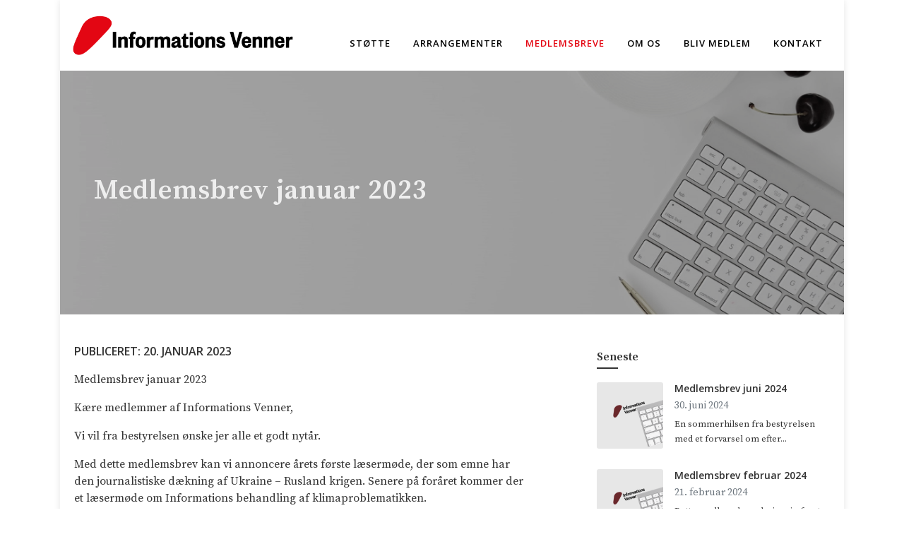

--- FILE ---
content_type: text/html; charset=utf-8
request_url: https://informations-venner.dk/medlemsbreve/medlemsbrev-januar-2023/
body_size: 8011
content:



<!DOCTYPE html>
<html dir="ltr" lang="da">
<head>

    
<link rel="icon" type="image/png" href="https://informations-venner.dk/custom/favicons/favicon-96x96.png" /><link rel="preconnect" href="https://fonts.googleapis.com">
<link rel="preconnect" href="https://fonts.gstatic.com" crossorigin>
<link href="https://fonts.googleapis.com/css2?family=Open+Sans:wght@400;600&family=Source+Serif+Pro:wght@400;600&display=swap" rel="stylesheet">

    <meta http-equiv="content-type" content="text/html; charset=utf-8" />
    <meta name="viewport" content="width=device-width, initial-scale=1" />
    <meta http-equiv="X-UA-Compatible" content="IE=edge">
    <meta charset="utf-8">

    
    <title> • Informations Venner</title>
    <meta name="description" content="">
    <link rel="canonical" href="https://informations-venner.dk/medlemsbreve/medlemsbrev-januar-2023/">
    <meta itemprop="name" content="">
    <meta itemprop="description" content="">
    <meta property="og:title" content="Medlemsbrev januar 2023">
    <meta property="og:site_property" content="Medlemsbrev januar 2023">
    <meta property="og:locale" content="da_DK">
    <meta property="og:description" content="Medlemsbrev januar 2023
K&#230;re medlemmer af Informations Venner,
Vi vil fra bestyrelsen &#248;nske jer alle et godt nyt&#229;r.
Med dette medlemsbrev kan vi annoncere &#229;rets f&#248;rste l&#230;serm&#248;de, der som emne har den journalistiske d&#230;kning af Ukraine – Rusland krigen. Senere p&#229; for&#229;ret kommer der et l&#230;serm&#248;de om Informations behandling af klimaproblematikken.
Derudover rummer medlemsbrevet en kort omtale af den ekstraordin&#230;re generalforsamling i december sidste &#229;r og den kommende ordin&#230;re generalforsamling i marts.
Med venlig hilsen
Christian S. Nissen
(Formand for bestyrelsen)
__________________________________________________
L&#230;serm&#248;de s&#248;ndag den 26/2 kl. 11 – 13 i Informations kantine
1. Den journalistiske d&#230;kning af Ukraine – Rusland krigen
Med Informations udlandsredakt&#248;r Lene Winther
For et &#229;r siden indledte Rusland sin angrebskrig mod Ukraine. Ingen ved, hvordan og hvorn&#229;r krigen kommer til at ende, men sikkert er, at den kommer til at fylde i medierne i lang tid endnu. Men hvordan d&#230;kker Information krigen kritisk fra alle vinkler? Hvordan bevarer man den journalistiske objektivitet i en krig, hvor aggressoren s&#229; tydeligt er Rusland? Glemmer medierne deres ansvar for ogs&#229; at g&#229; kritisk til v&#230;rks over for Ukraines handlinger og historier, der ikke bekr&#230;fter skurkebilledet af Rusland?
Lene Winther er Informations udlandsredakt&#248;r. Hun har v&#230;ret p&#229; avisen siden august 2022 og har f&#248;r arbejdet som Asien-korrespondent for Berlingske (2018-2022). Hun har tidligere lavet radioprogrammet KinaSnak p&#229; det hedengangne Radio24syv (2016-2018), v&#230;ret ansat p&#229; DR&#39;s udlandsredaktion (2013-2016) og bosat i Shanghai.
________________
Deltagergebyr, som inkluderer kaffe/te og croissant: 75,- kr. for foreningens medlemmer, 100,- kr. for ikke-medlemmer, studerende gratis. Alle er velkomne.
Tilmelding senest fredag den 24/2 kl. 12. via Informations Venners hjemmeside www.informations-venner.dk, hvor der redeg&#248;res n&#230;rmere for tilmeldingsproceduren og for betalingen for deltagelse.
_______________________________________________&#160;
2. Den ekstraordin&#230;re generalforsamling 4. december 2022
I medlemsbrevet i november orienterede vi om arbejdet med at forenkle foreningens regnskabsf&#248;relse bl.a. ved udl&#230;gning af en del af opgaven til en revisor i et eksternt bureau. I den forbindelse var det hensigtsm&#230;ssigt at udvide foreningens tegningsret til endnu en person udover kasserer og formand. Dette kr&#230;vede en &#230;ndring af foreningens vedt&#230;gter p&#229; en ekstraordin&#230;r generalforsamling. Da foreningens mange&#229;rige kasserer mm. Finn Lillelund havde besluttet at tr&#230;kke sig tilbage fra bestyrelsesarbejdet, skulle der ogs&#229; v&#230;lges en ny kasserer.
P&#229; den ekstraordin&#230;re generalforsamling den 4. december blev den omtalte &#230;ndring af vedt&#230;gterne vedtaget og foreningens tidligere formand og nuv&#230;rende bestyrelsesmedlem, Leila Krogh, valgt til (midlertidig) kasserer frem til den ordin&#230;re generalforsamling i marts 2023.
I forl&#230;ngelse af generalforsamlingen besluttede bestyrelsen af indlede et samarbejde om foreningens regnskabsf&#248;relse med revisor Preben M&#248;ller, ’De sm&#229; Revisorer’.
_________________________________________________
3. Foreningens &#248;konomiske st&#248;tte til dagbladet Information.
P&#229; grund af tekniske problemer med foreningens &#248;konomisystem er tidligere besluttede st&#248;ttebel&#248;b til Information f&#248;rst kommet til udbetaling i begyndelsen af indev&#230;rende &#229;r. Det drejer sig om i alt 101.980 kr. fordelt s&#229;ledes: 20.000 kr. til studietur til Sverige for journalistpraktikanterne, 7.980 kr. til 5 fripladser til en studiekreds om emnet ’Efter kapitalismen’, 24.000 kr. til leje af Informations stadeplads i Allinge ved Folkem&#248;det og 50.000 kr. til etableringen af en udstilling i Informations trappeopgang i Sankt Ann&#230; Passage, Store Kongensgade 40C.
Foreningen har tidligere st&#248;ttet et forarbejde til udstillingen i trappeopgangen med et bel&#248;b p&#229; 10.000 kr. Udstillingen er nu f&#230;rdig og blev vist frem b&#229;de ved Kulturnatten i oktober og ved et s&#230;rarrangement i november for medlemmer af Informations Venner.
&#173;________________________________________________
4. Ordin&#230;r generalforsamling s&#248;ndag den 26. marts kl. 11 i Informations kantine
If&#248;lge vedt&#230;gternes &#167;5, stk. 1 er generalforsamlingens dagsorden f&#248;lgende:

Valg af dirigent og referent
Formandens beretning
Regnskab for det foreg&#229;ende kalender&#229;r
Fastl&#230;ggelse af kontingent for det efterf&#248;lgende kalender&#229;r
Valg af formand, kasserer, revisor og revisorsuppleant
Valg af tre &#248;vrige bestyrelsesmedlemmer, hvor &#233;n v&#230;lges i ulige &#229;r og to i lige &#229;r
Valg af to bestyrelsessuppleanter. Alle valg g&#230;lder for to &#229;r af gangen

P&#229; foreningens hjemmeside vil der et par uger f&#248;r den 26/3 komme yderligere information om m&#248;det.
_____________________________________________________
5. L&#230;serm&#248;de i april om Informations d&#230;kning af klimaomr&#229;det.
P&#229; et l&#230;serm&#248;de i april vil to af Informations yngre journalister, Martin Bahn og Otto Lerche Kristiansen, fort&#230;lle om deres arbejde med bladets d&#230;kning af klimaomr&#229;det. Begge d&#230;kker – ofte i samarbejde med andre – klima- og biodiversitetskriserne samt fors&#248;g p&#229; at minimere deres f&#248;lger.
Det n&#248;jagtige tidspunkt og tema for m&#248;det er endnu ikke fastlagt. Men vi regner med at&#160;f&#229;&#160;indblik i&#160;d&#230;kningen af de i 2022 overst&#229;ede topm&#248;der, COP 26 i Glasgow om klima, og COP 15 om biodiversitet i Montreal. Desuden vil f&#248;rsteh&#229;ndsindtryk fra kanten af polarisen og megabrande i Spanien og arbejdet med kritik af silot&#230;nkning og af fortsatte investeringer i den sorte sektor sikkert blive ber&#248;rt.
Det kan tilf&#248;jes, at Martin Bahn er indstillet til &quot;&#197;rets Bedste Klimajournalist&quot; af Klimabev&#230;gelsen og den gr&#248;nne ungdomsbev&#230;gelse.
&#160;_____________________________________________">
    <meta property="og:type" content="website" />
    <meta property="og:url" content="https://informations-venner.dk/medlemsbreve/medlemsbrev-januar-2023/">
    <meta property="og:site_name" content="Informations Venner">
    <meta name="twitter:card" content="summary_large_image">
    <meta name="twitter:title" content="Medlemsbrev januar 2023">
    <meta name="twitter:description" content="Medlemsbrev januar 2023. K&#230;re medlemmer af Informations Venner,. Vi vil fra bestyrelsen &#248;nske jer alle et godt nyt&#229;r.. Med dette medlemsbrev kan vi annoncere &#229;rets f&#248;rste l&#230;serm&#248;de, der som emne...">
    <meta name="twitter:app:name:iphone" content="Informations Venner">
    <meta name="al:ios:app_name" content="Informations Venner">
        <meta property="og:image" content="https://informations-venner.dk/media/ymljq2m0/leone-venter-viem9bdzkfo-unsplash.jpg?center=0.45445057776678927,0.94070533307965054&amp;mode=crop&amp;width=1200&amp;height=630&amp;rnd=133294850636930000">
        <meta property="og:image:width" content="1200">
        <meta property="og:image:height" content="630">
        <meta property="og:image:alt" content="Medlemsbrev januar 2023">
        <meta name="twitter:image" content="https://informations-venner.dk/media/ymljq2m0/leone-venter-viem9bdzkfo-unsplash.jpg?center=0.45445057776678927,0.94070533307965054&amp;mode=crop&amp;width=1200&amp;height=630&amp;rnd=133294850636930000">
        <meta name="twitter:image:alt" content="Medlemsbrev januar 2023">
    <!-- Favicons -->
    <link rel="apple-touch-icon" sizes="57x57" href="/custom/favicons/apple-icon-57x57.png">
    <link rel="apple-touch-icon" sizes="60x60" href="/custom/favicons/apple-icon-60x60.png">
    <link rel="apple-touch-icon" sizes="72x72" href="/custom/favicons/apple-icon-72x72.png">
    <link rel="apple-touch-icon" sizes="76x76" href="/custom/favicons/apple-icon-76x76.png">
    <link rel="apple-touch-icon" sizes="114x114" href="/custom/favicons/apple-icon-114x114.png">
    <link rel="apple-touch-icon" sizes="120x120" href="/custom/favicons/apple-icon-120x120.png">
    <link rel="apple-touch-icon" sizes="144x144" href="/custom/favicons/apple-icon-144x144.png">
    <link rel="apple-touch-icon" sizes="152x152" href="/custom/favicons/apple-icon-152x152.png">
    <link rel="apple-touch-icon" sizes="180x180" href="/custom/favicons/apple-icon-180x180.png">
    <link rel="icon" type="image/png" sizes="192x192" href="/custom/favicons/android-icon-192x192.png">
    <link rel="icon" type="image/png" sizes="32x32" href="/custom/favicons/favicon-32x32.png">
    <link rel="icon" type="image/png" sizes="96x96" href="/custom/favicons/favicon-96x96.png">
    <link rel="icon" type="image/png" sizes="16x16" href="/custom/favicons/favicon-16x16.png">
    <link rel="manifest" href="/custom/favicons/manifest.json">
    <meta name="msapplication-TileColor" content="#ffffff">
    <meta name="msapplication-TileImage" content="/custom/favicons/ms-icon-144x144.png">
    <meta name="theme-color" content="#ffffff">



    <link rel="stylesheet" href="//stackpath.bootstrapcdn.com/bootstrap/4.5.0/css/bootstrap.min.css" integrity="sha384-9aIt2nRpC12Uk9gS9baDl411NQApFmC26EwAOH8WgZl5MYYxFfc+NcPb1dKGj7Sk" crossorigin="anonymous">
    <link rel="preload" href="/assets/css/fonts/font-icons.woff" />
    <link href="https://fonts.googleapis.com/css?family=Lato:300,400,400i,700|Poppins:300,400,500,600,700|PT+Serif:400,400i&amp;display=swap&amp;cdv=120583485" type="text/css" rel="stylesheet"/><link href="/assets/css/style.css?cdv=120583485" type="text/css" rel="stylesheet"/><link href="/assets/css/swiper.css?cdv=120583485" type="text/css" rel="stylesheet"/><link href="/assets/css/dark.css?cdv=120583485" type="text/css" rel="stylesheet"/><link href="/assets/css/font-icons.css?cdv=120583485" type="text/css" rel="stylesheet"/><link href="/assets/css/animate.css?cdv=120583485" type="text/css" rel="stylesheet"/><link href="/assets/css/magnific-popup.css?cdv=120583485" type="text/css" rel="stylesheet"/><link href="/assets/css/colors.css?cdv=120583485" type="text/css" rel="stylesheet"/><link href="/assets/css/hammer.css?cdv=120583485" type="text/css" rel="stylesheet"/><link href="/custom/css/custom.css?cdv=120583485" type="text/css" rel="stylesheet"/>

    <!--[if lt IE 10]>
    <div style="background: #212121; padding: 10px 0; box-shadow: 3px 3px 5px 0 rgba(0,0,0,.3); clear: both; text-align:center; position: relative; z-index:1;"><a href="http://windows.microsoft.com/en-US/internet-explorer/"><img src="images/ie8-panel/warning_bar_0000_us.jpg" border="0" height="42" width="820" alt="You are using an outdated browser. For a faster, safer browsing experience, upgrade for free today."></a></div>
    <script src="js/html5shiv.min.js"></script>
    <![endif]-->

    
    
<script defer data-domain="informations-venner.dk" src="https://plausible.umakers.dk/js/script.outbound-links.local.tagged-events.revenue.pageview-props.file-downloads.hash.js"></script>


</head>
<body class="BlogItem container ">


    


    <div id="wrapper" class="clearfix">

        
    <header id="header" class=" " data-sticky-class="not-dark" data-logo-height="100" data-sticky-logo-height="100" data-mobile-logo-height="70">
        <div id="header-wrap">
            <div class="container">
                <div class="header-row top-search-parent justify-content-between">
                    <div id="logo">
                            <a href="/" class="standard-logo" data-dark-logo="/custom/images/logo-dark.png"><img src="/custom/images/logo.png" alt="Informations Venner"></a>
                                <a href="/" class="retina-logo" data-dark-logo="/custom/images/logo-dark@2x.png"><img src="/custom/images/logo@2x.png" alt="Informations Venner"></a>
                                            </div>
                        <div class="header-misc">
                            <div id="top-search" class="header-misc-icon">
                                <a href="#" id="top-search-trigger"><i class="icon-line-search"></i><i class="icon-line-cross"></i></a>
                            </div>
                        </div>
                                            <div id="primary-menu-trigger">
                            <svg class="svg-trigger" viewBox="0 0 100 100"><path d="m 30,33 h 40 c 3.722839,0 7.5,3.126468 7.5,8.578427 0,5.451959 -2.727029,8.421573 -7.5,8.421573 h -20"></path><path d="m 30,50 h 40"></path><path d="m 70,67 h -40 c 0,0 -7.5,-0.802118 -7.5,-8.365747 0,-7.563629 7.5,-8.634253 7.5,-8.634253 h 20"></path></svg>
                        </div>

                        <nav class="primary-menu">
                            <ul class="menu-container">
                                    <li class="menu-item home">
                                        <a class="menu-link" href="/"><div>Forside</div></a>
                                    </li>
                                                                    <li class="menu-item">
                                        <a class="menu-link" href="/stotte/">St&#248;tte</a>
                                    </li>
                                    <li class="menu-item">
                                        <a class="menu-link" href="/arrangementer/">Arrangementer</a>
                                    </li>
                                    <li class="menu-item current">
                                        <a class="menu-link" href="/medlemsbreve/">Medlemsbreve</a>
                                    </li>
                                    <li class="menu-item sub-menu">
                                        <a class="menu-link" href="/om-os/">Om os</a>
                                            <ul class="sub-menu-container">
                                                
                                                    <li class="menu-item"><a class="menu-link" href="/om-os/vedtaegter/"><div>Vedt&#230;gter</div></a></li>
                                                    <li class="menu-item"><a class="menu-link" href="/om-os/generalforsamling/"><div>Generalforsamling</div></a></li>
                                                    <li class="menu-item"><a class="menu-link" href="/om-os/bestyrelse/"><div>Bestyrelse</div></a></li>
                                                    <li class="menu-item"><a class="menu-link" href="/om-os/okonomi/"><div>&#216;konomi</div></a></li>
                                                    <li class="menu-item"><a class="menu-link" href="/om-os/historie/"><div>Historie</div></a></li>
                                                    <li class="menu-item"><a class="menu-link" href="/om-os/aeresmedlemmer/"><div>&#198;resmedlemmer</div></a></li>
                                                    <li class="menu-item"><a class="menu-link" href="/om-os/litteraturliste/"><div>Litteraturliste</div></a></li>
                                                    <li class="menu-item"><a class="menu-link" href="/om-os/eksterne-henvisninger/"><div>Eksterne henvisninger</div></a></li>
                                            </ul>
                                    </li>
                                    <li class="menu-item">
                                        <a class="menu-link" href="/bliv-medlem/">Bliv medlem</a>
                                    </li>
                                    <li class="menu-item">
                                        <a class="menu-link" href="/kontakt/">Kontakt</a>
                                    </li>
                            </ul>
                        </nav>
                </div>
            </div>
        </div>
    </header>

        



        <section id="hero" class="section hero     p-0  ">
            <div class="stretched bg-black dark page-title page-title-mini page-title-dark overflow-hidden position-relative" style="width:100%;background-image:url(&#39;/media/ymljq2m0/leone-venter-viem9bdzkfo-unsplash.jpg?center=0.45445057776678927,0.94070533307965054&amp;mode=crop&amp;width=2400&amp;height=1200&amp;rnd=133294850636930000&#39;);background-size:cover;background-position:94% 45%;padding:0;">
                        <div class="video-overlay bg-black-transparent"></div>
                    <div class="hero-content container px-4 h-100 position-absolute d-flex flex-column justify-content-center clearfix z-6" style="top:0;left:0;right:0;">
                        <h1>Medlemsbrev januar 2023</h1>                                                                                            </div>
            </div>
        </section>


        <section  class="section  single-post   bg-transparent ">
            <div class="container clearfix">
                <div class="row  gutter-40 col-mb-30">
                    <div class="postcontent col-lg-8 order-first">


        <div class="date-wrapper">
                <span class="date-label">Publiceret:</span>
 <span class="date">20. januar 2023</span>
        </div>




        <div class="rte">
            <p>Medlemsbrev januar 2023</p>
<p>Kære medlemmer af Informations Venner,</p>
<p>Vi vil fra bestyrelsen ønske jer alle et godt nytår.</p>
<p>Med dette medlemsbrev kan vi annoncere årets første læsermøde, der som emne har den journalistiske dækning af Ukraine – Rusland krigen. Senere på foråret kommer der et læsermøde om Informations behandling af klimaproblematikken.</p>
<p>Derudover rummer medlemsbrevet en kort omtale af den ekstraordinære generalforsamling i december sidste år og den kommende ordinære generalforsamling i marts.</p>
<p>Med venlig hilsen</p>
<p>Christian S. Nissen</p>
<p>(Formand for bestyrelsen)</p>
<p>__________________________________________________</p>
<p>Læsermøde søndag den 26/2 kl. 11 – 13 i Informations kantine</p>
<p><strong>1. Den journalistiske dækning af Ukraine – Rusland krigen</strong></p>
<p>Med Informations udlandsredaktør <strong>Lene Winther</strong></p>
<p>For et år siden indledte Rusland sin angrebskrig mod Ukraine. Ingen ved, hvordan og hvornår krigen kommer til at ende, men sikkert er, at den kommer til at fylde i medierne i lang tid endnu. Men hvordan dækker Information krigen kritisk fra alle vinkler? Hvordan bevarer man den journalistiske objektivitet i en krig, hvor aggressoren så tydeligt er Rusland? Glemmer medierne deres ansvar for også at gå kritisk til værks over for Ukraines handlinger og historier, der ikke bekræfter skurkebilledet af Rusland?</p>
<p>Lene Winther er Informations udlandsredaktør. Hun har været på avisen siden august 2022 og har før arbejdet som Asien-korrespondent for Berlingske (2018-2022). Hun har tidligere lavet radioprogrammet KinaSnak på det hedengangne Radio24syv (2016-2018), været ansat på DR's udlandsredaktion (2013-2016) og bosat i Shanghai.</p>
<p>________________</p>
<p>Deltagergebyr, som inkluderer kaffe/te og croissant: 75,- kr. for foreningens medlemmer, 100,- kr. for ikke-medlemmer, studerende gratis. Alle er velkomne.</p>
<p>Tilmelding senest fredag den 24/2 <strong>kl. 12.</strong> via Informations Venners hjemmeside <a href="http://www.informations-venner.dk">www.informations-venner.dk</a>, hvor der redegøres nærmere for tilmeldingsproceduren og for betalingen for deltagelse.</p>
<p><strong>_______________________________________________ </strong></p>
<p><strong>2. Den ekstraordinære generalforsamling 4. december 2022</strong></p>
<p>I medlemsbrevet i november orienterede vi om arbejdet med at forenkle foreningens regnskabsførelse bl.a. ved udlægning af en del af opgaven til en revisor i et eksternt bureau. I den forbindelse var det hensigtsmæssigt at udvide foreningens tegningsret til endnu en person udover kasserer og formand. Dette krævede en ændring af foreningens vedtægter på en ekstraordinær generalforsamling. Da foreningens mangeårige kasserer mm. Finn Lillelund havde besluttet at trække sig tilbage fra bestyrelsesarbejdet, skulle der også vælges en ny kasserer.</p>
<p>På den ekstraordinære generalforsamling den 4. december blev den omtalte ændring af vedtægterne vedtaget og foreningens tidligere formand og nuværende bestyrelsesmedlem, <strong>Leila Krogh</strong>, valgt til (midlertidig) kasserer frem til den ordinære generalforsamling i marts 2023.</p>
<p>I forlængelse af generalforsamlingen besluttede bestyrelsen af indlede et samarbejde om foreningens regnskabsførelse med revisor Preben Møller, ’De små Revisorer’.</p>
<p><strong>_________________________________________________</strong></p>
<p><strong>3. Foreningens økonomiske støtte til dagbladet Information.</strong></p>
<p>På grund af tekniske problemer med foreningens økonomisystem er tidligere besluttede støttebeløb til Information først kommet til udbetaling i begyndelsen af indeværende år. Det drejer sig om i alt 101.980 kr. fordelt således: 20.000 kr. til studietur til Sverige for journalistpraktikanterne, 7.980 kr. til 5 fripladser til en studiekreds om emnet ’Efter kapitalismen’, 24.000 kr. til leje af Informations stadeplads i Allinge ved Folkemødet og 50.000 kr. til etableringen af en udstilling i Informations trappeopgang i Sankt Annæ Passage, Store Kongensgade 40C.</p>
<p>Foreningen har tidligere støttet et forarbejde til udstillingen i trappeopgangen med et beløb på 10.000 kr. Udstillingen er nu færdig og blev vist frem både ved Kulturnatten i oktober og ved et særarrangement i november for medlemmer af Informations Venner.</p>
<p><strong>­________________________________________________</strong></p>
<p><strong>4. Ordinær generalforsamling søndag den 26. marts kl. 11 i Informations kantine</strong></p>
<p>Ifølge vedtægternes §5, stk. 1 er generalforsamlingens dagsorden følgende:</p>
<ol>
<li>Valg af dirigent og referent</li>
<li>Formandens beretning</li>
<li>Regnskab for det foregående kalenderår</li>
<li>Fastlæggelse af kontingent for det efterfølgende kalenderår</li>
<li>Valg af formand, kasserer, revisor og revisorsuppleant</li>
<li>Valg af tre øvrige bestyrelsesmedlemmer, hvor én vælges i ulige år og to i lige år</li>
<li>Valg af to bestyrelsessuppleanter. Alle valg gælder for to år af gangen</li>
</ol>
<p>På foreningens hjemmeside vil der et par uger før den 26/3 komme yderligere information om mødet.</p>
<p>_____________________________________________________</p>
<p><strong>5. Læsermøde i april om Informations dækning af klimaområdet.</strong></p>
<p>På et læsermøde i april vil to af Informations yngre journalister, Martin Bahn og Otto Lerche Kristiansen, fortælle om deres arbejde med bladets dækning af klimaområdet. Begge dækker – ofte i samarbejde med andre – klima- og biodiversitetskriserne samt forsøg på at minimere deres følger.</p>
<p>Det nøjagtige tidspunkt og tema for mødet er endnu ikke fastlagt. Men vi regner med at få indblik i dækningen af de i 2022 overståede topmøder, COP 26 i Glasgow om klima, og COP 15 om biodiversitet i Montreal. Desuden vil førstehåndsindtryk fra kanten af polarisen og megabrande i Spanien og arbejdet med kritik af silotænkning og af fortsatte investeringer i den sorte sektor sikkert blive berørt.</p>
<p>Det kan tilføjes, at Martin Bahn er indstillet til "Årets Bedste Klimajournalist" af Klimabevægelsen og den grønne ungdomsbevægelse.</p>
<p><strong> _____________________________________________</strong></p>
        </div>


                    </div>
                    <div class="sidebar cell col-lg-4 ">


    <div class="stretched blog-list-recent">
        <div class="widget clearfix">

            <div class="tabs mb-0 clearfix" id="sidebar-tabs">

                <ul class="tab-nav clearfix">
                    <li><a href="#tabs-2">                            <span>Seneste</span>
</a></li>
                </ul>

                <div class="tab-container">
                    <div class="tab-content clearfix" id="tabs-2">
                        <div class="posts-sm row" id="recent-post-list-sidebar">
                                    <div class="entry col-12 pb-3 with-link">
                                        <div class="grid-inner row no-gutters">
                                                <div class="col-4 pr-3">
                                                    <div class="entry-image">
                                                        <img class="lazy" data-src="/media/5c4jaurj/medlemsbrev-2.png?center=0.45549325638569915,0.82176245951741522&amp;mode=crop&amp;width=300&amp;height=300&amp;rnd=133680185905030000" alt="Medlemsbrev juni 2024">
                                                    </div>
                                                </div>
                                            <div class="col-8">
                                                <div class="entry-title">
                                                    <h4><a href="/medlemsbreve/medlemsbrev-juni-2024/">Medlemsbrev juni 2024</a></h4>
                                                </div>
                                                <ul class="entry-meta">
                                                    <li>30. juni 2024</li>
                                                </ul>
                                                    <p class="small">En sommerhilsen fra bestyrelsen med et forvarsel om efter...</p>
                                            </div>
                                        </div>
                                    </div>
                                    <div class="entry col-12 pb-3 with-link">
                                        <div class="grid-inner row no-gutters">
                                                <div class="col-4 pr-3">
                                                    <div class="entry-image">
                                                        <img class="lazy" data-src="/media/5c4jaurj/medlemsbrev-2.png?center=0.45549325638569915,0.82176245951741522&amp;mode=crop&amp;width=300&amp;height=300&amp;rnd=133680185905030000" alt="Medlemsbrev februar 2024">
                                                    </div>
                                                </div>
                                            <div class="col-8">
                                                <div class="entry-title">
                                                    <h4><a href="/medlemsbreve/medlemsbrev-februar-2024/">Medlemsbrev februar 2024</a></h4>
                                                </div>
                                                <ul class="entry-meta">
                                                    <li>21. februar 2024</li>
                                                </ul>
                                                    <p class="small">Dette medlemsbrev drejer sig f&#248;rst og fremmest om den kom...</p>
                                            </div>
                                        </div>
                                    </div>
                                    <div class="entry col-12 pb-3 with-link">
                                        <div class="grid-inner row no-gutters">
                                                <div class="col-4 pr-3">
                                                    <div class="entry-image">
                                                        <img class="lazy" data-src="/media/ymljq2m0/leone-venter-viem9bdzkfo-unsplash.jpg?center=0.45445057776678927,0.94070533307965054&amp;mode=crop&amp;width=300&amp;height=300&amp;rnd=133294850636930000" alt="Medlemsbrev november 2023">
                                                    </div>
                                                </div>
                                            <div class="col-8">
                                                <div class="entry-title">
                                                    <h4><a href="/medlemsbreve/medlemsbrev-november-2023/">Medlemsbrev november 2023</a></h4>
                                                </div>
                                                <ul class="entry-meta">
                                                    <li>15. november 2023</li>
                                                </ul>
                                                    <p class="small">Vi skal have flere unge til at l&#230;se Information. L&#230;s om g...</p>
                                            </div>
                                        </div>
                                    </div>
                                    <div class="entry col-12 pb-3 with-link">
                                        <div class="grid-inner row no-gutters">
                                                <div class="col-4 pr-3">
                                                    <div class="entry-image">
                                                        <img class="lazy" data-src="/media/ymljq2m0/leone-venter-viem9bdzkfo-unsplash.jpg?center=0.45445057776678927,0.94070533307965054&amp;mode=crop&amp;width=300&amp;height=300&amp;rnd=133294850636930000" alt="Medlemsbrev juni 2023">
                                                    </div>
                                                </div>
                                            <div class="col-8">
                                                <div class="entry-title">
                                                    <h4><a href="/medlemsbreve/medlemsbrev-juni-2023/">Medlemsbrev juni 2023</a></h4>
                                                </div>
                                                <ul class="entry-meta">
                                                    <li>20. juni 2023</li>
                                                </ul>
                                                    <p class="small">Om  foreningens nye hjemmeside og det kommende efter&#229;rs t...</p>
                                            </div>
                                        </div>
                                    </div>
                                    <div class="entry col-12 pb-3 with-link">
                                        <div class="grid-inner row no-gutters">
                                                <div class="col-4 pr-3">
                                                    <div class="entry-image">
                                                        <img class="lazy" data-src="/media/ymljq2m0/leone-venter-viem9bdzkfo-unsplash.jpg?center=0.45445057776678927,0.94070533307965054&amp;mode=crop&amp;width=300&amp;height=300&amp;rnd=133294850636930000" alt="Medlemsbrev april 2023">
                                                    </div>
                                                </div>
                                            <div class="col-8">
                                                <div class="entry-title">
                                                    <h4><a href="/medlemsbreve/medlemsbrev-april-2023/">Medlemsbrev april 2023</a></h4>
                                                </div>
                                                <ul class="entry-meta">
                                                    <li>20. april 2023</li>
                                                </ul>
                                                    <p class="small">L&#230;serm&#248;de om klimakrisen. Resum&#233; fra generalforsamlingen....</p>
                                            </div>
                                        </div>
                                    </div>
                        </div>
                    </div>
                </div>
            </div>
        </div>

    </div>



                    </div>
                </div>
            </div>
        </section>




        
<footer id="footer">

        <section  class="section  cells   bg-black" style="">
            <div class="container">
                <div class="row row row-cols-1 row-cols-md-2 row-cols-lg-3">
                                <div class="cell  p-4 p-lg-5 d-flex  align-items-stretch bg-black dark  " style="">
                                    <div class="flex-row align-self-start w-100">



        <div class="rte">
            <h4>Informations Venner</h4>
<p><strong>Bank: </strong>Arbejdernes Landsbank<br />Konto: 5301 0285106 <br />IBAN Kontonummer: DK5053010000285106</p>
<p><strong>MobilePay:</strong> <strong>725555</strong><br /><br />CVR 35363017</p>
<p>Mailadresse: <a href="/cdn-cgi/l/email-protection" class="__cf_email__" data-cfemail="8ce5e2eae3fee1a2fae9e2e2e9feccebe1ede5e0a2efe3e1">[email&#160;protected]</a></p>
        </div>

                                    </div>
                                </div>
                                <div class="cell  p-4 p-lg-5 d-flex  align-items-stretch bg-black dark  " style="">
                                    <div class="flex-row align-self-start w-100">


<h4>Links</h4>



        <div class="rte">
            <div class="widget widget_links clearfix bg-transparent">
<ul>
<li class=""><a href="/stotte/" title="Støtte til Information">Støtte</a></li>
<li class=""><a href="/arrangementer/" title="Arrangementer">Arrangementer</a></li>
<li class=""><a href="/medlemsbreve/" title="Medlemsbreve">Medlemsbreve</a></li>
<li class="current"><a href="/bliv-medlem/" title="Bliv medlem">Bliv medlem</a></li>
<li class=""><a href="/om-os/" title="Om Informations Venner">Om os</a></li>
<li class=""><a href="/kontakt/" title="Kontakt os">Kontakt</a></li>
<li class=""><a href="/informations-forlag/" title="Informations Forlag">Informations Forlag</a></li>
</ul>
</div>
        </div>

                                    </div>
                                </div>
                                <div class="cell  p-2 d-flex  align-items-stretch bg-black dark  " style="">
                                    <div class="flex-row align-self-start w-100">
                                    </div>
                                </div>
                </div>
            </div>
        </section>

</footer>


    </div>

    <div id="gotoTop" class="icon-angle-up"></div>


<script data-cfasync="false" src="/cdn-cgi/scripts/5c5dd728/cloudflare-static/email-decode.min.js"></script><script src="/svelte/hammer-svelte-search/dist/bundle.js"></script>
<div id="topsearch" class="container"></div>
<script>
    new Search({
        target: document.querySelector("#topsearch"),
        props: {
            label: 'Indtast søgeord ...'
        }
    });
</script>


    <script src="/assets/js/lib/jquery.js?cdv=120583485" type="text/javascript"></script><script src="/assets/js/plugins.js?cdv=120583485" type="text/javascript"></script><script src="/assets/js/functionsHammerVersion.js?cdv=120583485" type="text/javascript"></script><script src="/assets/js/hammer.js?cdv=120583485" type="text/javascript"></script><script src="/custom/js/custom.js?cdv=120583485" type="text/javascript"></script>

    

    


<script defer src="https://static.cloudflareinsights.com/beacon.min.js/vcd15cbe7772f49c399c6a5babf22c1241717689176015" integrity="sha512-ZpsOmlRQV6y907TI0dKBHq9Md29nnaEIPlkf84rnaERnq6zvWvPUqr2ft8M1aS28oN72PdrCzSjY4U6VaAw1EQ==" data-cf-beacon='{"version":"2024.11.0","token":"c310cc059137478f9fe3d3ef9e6dc30d","r":1,"server_timing":{"name":{"cfCacheStatus":true,"cfEdge":true,"cfExtPri":true,"cfL4":true,"cfOrigin":true,"cfSpeedBrain":true},"location_startswith":null}}' crossorigin="anonymous"></script>
</body>
</html>



--- FILE ---
content_type: text/css
request_url: https://informations-venner.dk/assets/css/hammer.css?cdv=120583485
body_size: 13716
content:
@font-face {
  font-family: "et-line";
  src: url("/assets/css/fonts/et-line.eot");
  src: url("/assets/css/fonts/et-line.eot?#iefix") format("embedded-opentype"), url("/assets/css/fonts/et-line.woff") format("woff"), url("/assets/css/fonts/et-line.ttf") format("truetype"), url("/assets/css/fonts/et-line.svg#et-line") format("svg");
  font-weight: normal;
  font-style: normal; }

body {
  color: #343a40; }

h1,
h2,
h3,
h4,
h5,
h6 {
  color: #343a40;
  white-space: pre-line;
  line-height: 1.25;
  letter-spacing: 1px;
  margin-bottom: 1rem !important;
  text-transform: uppercase; }

h1,
.heading-block h1 {
  font-size: 2.8rem;
  margin-bottom: 1.5rem !important; }

h2,
.heading-block h2,
.slider-caption h2 {
  font-size: 2.4rem;
  margin-bottom: 1.5rem !important; }

h2:has(+ section) {
  margin-bottom: 3rem !important; }

h3,
.heading-block h3 {
  font-size: 2rem;
  margin-bottom: 1.5rem !important; }

.list .product-title h3 {
  margin: 0 !important; }

h4,
.card h3 {
  font-size: 1.6rem; }

h5,
.card h3 {
  font-size: 1.4rem;
  text-transform: uppercase; }

.entry-title h1 {
  margin: 0;
  font-size: 2.2rem;
  font-weight: 600;
  text-transform: uppercase;
  letter-spacing: 1px; }

.entry-title h2,
.entry-title h3,
.entry-title h4 {
  margin-bottom: 0 !important; }

.entry-title .before-heading {
  margin-bottom: 0.75rem; }

.pricing .pricing-title h3 {
  margin-bottom: 0 !important; }

.pricing .pricing-price,
.pricing .pricing-box.best-price .pricing-price {
  font-size: 2.8rem;
  margin-bottom: 0 !important; }

p,
pre,
ul,
ol,
dl,
dd,
blockquote,
address,
table,
fieldset,
form {
  margin-bottom: 1rem; }
  p + h2,
  p + h3,
  pre + h2,
  pre + h3,
  ul + h2,
  ul + h3,
  ol + h2,
  ol + h3,
  dl + h2,
  dl + h3,
  dd + h2,
  dd + h3,
  blockquote + h2,
  blockquote + h3,
  address + h2,
  address + h3,
  table + h2,
  table + h3,
  fieldset + h2,
  fieldset + h3,
  form + h2,
  form + h3 {
    padding-top: 0.5rem !important; }

a {
  /* These are technically the same, but use both */
  overflow-wrap: break-word;
  word-wrap: break-word;
  -ms-word-break: break-all;
  /* Instead use this non-standard one: */
  word-break: break-word;
  /* Adds a hyphen where the word breaks, if supported (No Blink) */
  -ms-hyphens: auto;
  -webkit-hyphens: auto;
  hyphens: auto; }

.section {
  width: 100%;
  background-color: #fff;
  margin: 0 auto;
  padding: 40px 0;
  background-size: cover; }
  .section .container.z-6 {
    z-index: 6; }
  .section .one-page-arrow.z-10 {
    z-index: 10; }
  .section.single-post > .container, .section.boxes > .container, .section.boxesWithIcon > .container, .section.boxesWithImage > .container, .section.nodeList > .container, .section.wrapper > .container {
    padding-left: 20px;
    padding-right: 20px; }
  .section.recipe {
    padding-top: 0; }
    @media (min-width: 768px) {
      .section.recipe picture {
        max-width: 40%; }
        .section.recipe picture img {
          margin: 0 0 20px 20px; } }
    .section.recipe .ingredients::before {
      content: "\e027";
      position: relative;
      top: 0;
      margin-right: 15px;
      width: 40px;
      height: 40px;
      line-height: 1.25;
      text-align: center;
      font-size: 1.6rem;
      display: inline-block;
      font-family: "et-line";
      font-style: normal;
      font-weight: 700;
      font-variant: normal;
      text-transform: none;
      line-height: inherit;
      -webkit-font-smoothing: antialiased;
      -moz-osx-font-smoothing: grayscale; }
    .section.recipe .instructions::before {
      content: "\e6b5";
      position: relative;
      top: 0;
      margin-right: 15px;
      width: 40px;
      height: 40px;
      line-height: 1.25;
      text-align: center;
      font-size: 2rem;
      display: inline-block;
      font-family: "font-icons";
      font-style: normal;
      font-weight: normal;
      font-variant: normal;
      text-transform: none;
      line-height: inherit;
      -webkit-font-smoothing: antialiased;
      -moz-osx-font-smoothing: grayscale; }

.container.stretched,
.section.stretched {
  max-width: none !important;
  padding-left: 0 !important;
  padding-right: 0 !important;
  background-size: cover;
  background-position: center center; }

.stretched {
  background-size: cover;
  background-position: center center; }

section.container {
  display: block !important; }

.column > div {
  width: 100%;
  height: 100%;
  background-size: cover;
  background-position: 50% 50%; }

.column.p-0 > div {
  padding: 0 !important; }

.font-secondary {
  font-family: "Allerta Stencil", serif !important; }

.text-right .heading-block,
.heading-block.text-right,
.heading-block.title-right {
  direction: ltr; }

.before-heading,
.heading-block > span:not(.before-heading) {
  color: inherit; }

.w-20 {
  width: 20% !important; }

.w-25 {
  width: 25% !important; }

.w-33 {
  width: 33.3333% !important; }

.min-h-250 {
  min-height: 250px; }

.pr-20 {
  padding-right: 20% !important; }

.pr-25 {
  padding-right: 25% !important; }

.pr-33 {
  padding-right: 33.3333% !important; }

.primary {
  color: #495057; }

.bg-black {
  background-color: #212529; }

.bg-1,
.background-1 {
  background-color: #f8f9fa; }

.bg-2,
.background-2 {
  background-color: #e9ecef; }

.bg-3,
.background-3 {
  background-color: #dee2e6; }

.bg-4,
.section.dark.bg-4,
.background-4 {
  background-color: #bfac4e; }
  .bg-4.dark a,
  .section.dark.bg-4.dark a,
  .background-4.dark a {
    color: #fff; }
  .bg-4:not(.dark) a:not(.button),
  .section.dark.bg-4:not(.dark) a:not(.button),
  .background-4:not(.dark) a:not(.button) {
    color: #343a40 !important; }
  .bg-4 a:hover,
  .section.dark.bg-4 a:hover,
  .background-4 a:hover {
    text-decoration: underline; }
  .bg-4.dark,
  .section.dark.bg-4.dark,
  .background-4.dark {
    color: #fff; }

.bg-transparent {
  background-color: transparent; }

.bg-white-transparent {
  background-color: rgba(255, 255, 255, 0.35); }

.bg-black-transparent {
  background-color: rgba(0, 0, 0, 0.35); }

.bg-white:not(.color) h2,
.bg-white:not(.color) h3,
.bg-white:not(.color) h4,
.bg-white:not(.color) h5,
.bg-white:not(.color) h6,
.bg-white:not(.color) .card-body,
.bg-white:not(.color) p,
.bg-white:not(.color) span {
  color: #343a40; }

#logo {
  display: flex;
  flex-shrink: 0;
  justify-content: center;
  align-items: center;
  z-index: 3;
  margin-right: 0; }
  @media (min-width: 992px) {
    #logo {
      margin-right: auto; } }
  #logo img {
    height: 70px !important; }
  #logo a {
    color: #444; }
    #logo a .text-logo {
      font-family: "Allerta Stencil", sans-serif !important;
      line-height: 100px; }
    @media only screen and (-webkit-min-device-pixel-ratio: 2), only screen and (min-device-pixel-ratio: 2), only screen and (min-resolution: 192dpi), only screen and (min-resolution: 2dppx) {
      #logo a.standard-logo.custom-logo {
        display: flex; } }

.header-misc {
  margin-left: 0; }
  .header-misc > * {
    display: none; }

.menu-container {
  flex-wrap: nowrap; }
  .menu-container > .menu-item > .menu-link {
    white-space: nowrap; }

.side-panel-left #header-wrap > .container {
  display: flex;
  justify-content: space-between; }
  .side-panel-left #header-wrap > .container .header-row {
    width: 100%; }
  .side-panel-left #header-wrap > .container #side-panel-trigger {
    flex: 0 1 auto;
    order: 1; }
  .side-panel-left #header-wrap > .container #logo {
    flex: 1 0 33%;
    order: 2; }
  .side-panel-left #header-wrap > .container .header-misc {
    flex: 0 1 auto;
    order: 3;
    min-width: 54px; }

.top-search-open .top-search-parent #side-panel-trigger {
  opacity: 0; }

.nav-tree ul ul a {
  padding-left: 25px; }

.nav-tree ul ul ul a {
  padding-left: 45px; }

#side-panel-trigger {
  margin-right: 0;
  padding-left: 20px;
  padding-right: 20px; }
  #side-panel-trigger a {
    color: #333; }

.side-panel-open:not(.device-xs):not(.device-sm):not(.device-md)
.body-overlay:hover {
  cursor: url(/assets/images/icons/close.png) 15 15, default; }

a,
.product-title h3 a:hover,
.grid-filter li a:hover,
.card:hover a,
.product:hover a,
.spost:hover .entry-title h4 a,
.mpost:hover .entry-title h4 a,
.entry:hover .entry-title h2 a {
  color: #bfac4e; }

a.disabled {
  pointer-events: none;
  cursor: default; }

.dark a:not(.button):not(.menu-link).text-dark {
  color: #343a40 !important; }

hr {
  margin: 2rem 0; }

ul.doc-list {
  list-style: none; }

.rte ul,
.rte ol,
.markdown ul,
.markdown ol,
.accordion-content ul,
.accordion-content ol {
  padding-left: 1.5rem; }

@media (min-width: 768px) {
  .rte,
  .recipe {
    max-width: 800px;
    margin-left: 0; } }

.date-wrapper {
  margin-bottom: 1rem; }

.event .entry-date {
  border-radius: 0.25rem; }
  .event .entry-date .date-day {
    font-size: 2rem;
    font-weight: 700; }
  .event .entry-date .date-monthShort {
    display: none; }
  .event .entry-date .date-monthFull {
    display: block; }
  .event .entry-date .date-time {
    display: block; }

.accordion {
  margin: 0 5px; }

.toggle-header,
.accordion-header {
  color: inherit; }

.accordion-content p {
  margin-bottom: 1rem; }

#header {
  border-bottom: 0; }

#header.sticky-header.dark:not(.transparent-header) #header-wrap,
.dark #header-wrap,
#header.sticky-header.dark #header-wrap {
  background-color: #212529; }
  #header.sticky-header.dark:not(.transparent-header) #header-wrap .svg-logo,
  .dark #header-wrap .svg-logo,
  #header.sticky-header.dark #header-wrap .svg-logo {
    -webkit-filter: invert(100%);
    filter: invert(100%); }

#primary-menu.dark ul li > a,
.feature-box.fbox-plain .fbox-icon i:not(.dark),
.feature-box.fbox-plain .fbox-icon img:not(.dark),
.team-title span,
.entry-title h2 a {
  color: #6c757d; }

.dark #header-wrap:not(.not-dark) #primary-menu > ul > li:hover > a,
.dark #header-wrap:not(.not-dark) #primary-menu > ul > li.current > a,
.dark
#header-wrap:not(.not-dark)
#primary-menu
> .container
> ul
> li:hover
> a,
.dark
#header-wrap:not(.not-dark)
#primary-menu
> .container
> ul
> li.current
> a,
.dark .menu-item.current > .menu-link,
.dark .menu-item:hover > .menu-link,
.dark #side-panel-trigger a,
.dark .entry-meta li,
.feature-box.fbox-plain .fbox-icon i.dark,
.feature-box.fbox-plain .fbox-icon img.dark {
  color: #fff !important; }

#header:not(.dark) #primary-menu ul li > a {
  color: #495057 !important; }

#header:not(.dark) #primary-menu ul li:hover > a,
#header:not(.dark) #primary-menu ul li.current > a {
  color: #000 !important; }

a:hover,
#primary-menu.dark ul li:hover > a,
#primary-menu.dark ul li.current > a,
#primary-menu.dark
ul
li
.mega-menu-content.style-2
ul.mega-menu-column
> li.mega-menu-title
> a:hover {
  color: #000; }

.sub-menu-container {
  border: 0;
  border-top: 2px solid #495057; }

.accordion-title {
  font-size: 1.1rem; }

body,
.dropdown-menu,
p,
.heading-block ~ p:not(.lead),
.widget_nav_menu li a,
.widget_links li a,
.widget_meta li a,
.widget_archive li a,
.widget_recent_entries li a,
.widget_categories li a,
.widget_pages li a,
.widget_rss li a,
.widget_recent_comments li a,
.pricing-features li,
.product-desc {
  font-size: 1rem; }

#primary-menu ul li > a {
  font-size: 0.85rem; }

#primary-menu ul ul li > a {
  font-size: 0.85rem; }

.widget_links li a {
  width: 95%;
  vertical-align: top; }

.tabs .tab-nav {
  padding: 0;
  border-bottom: 0; }
  .tabs .tab-nav li {
    border: 0;
    padding-right: 1.5rem; }
    .tabs .tab-nav li:first-child {
      border-left: 0; }
    .tabs .tab-nav li a {
      color: #adb5bd;
      background-color: transparent;
      padding-left: 0; }
      .tabs .tab-nav li a:after {
        background: none repeat scroll 0 0 #adb5bd;
        bottom: 5px;
        content: "";
        display: block;
        height: 2px;
        position: relative;
        width: 30px; }
      .tabs .tab-nav li a:hover {
        color: #333; }
        .tabs .tab-nav li a:hover:after {
          background-color: #333; }
    .tabs .tab-nav li.ui-tabs-active a {
      color: #333;
      top: 0;
      background-color: transparent; }
      .tabs .tab-nav li.ui-tabs-active a:after {
        background-color: #333; }

.tabs .tab-container {
  padding-top: 15px; }
  .tabs .tab-container .entry a:hover,
  .tabs .tab-container .entry:hover a {
    color: #bfac4e; }

.dark .tabs .tab-nav li a {
  color: #e9ecef; }
  .dark .tabs .tab-nav li a:after {
    background: none repeat scroll 0 0 #e9ecef; }
  .dark .tabs .tab-nav li a:hover {
    color: #fff; }
    .dark .tabs .tab-nav li a:hover:after {
      background-color: #fff; }

.dark .tabs .tab-nav li.ui-tabs-active a {
  color: #fff; }
  .dark .tabs .tab-nav li.ui-tabs-active a:after {
    background-color: #fff; }

.dark .tabs .tab-container .entry a:hover,
.dark .tabs .tab-container .entry:hover a {
  color: #e9ecef; }

.color .tabs .tab-nav li a:hover {
  color: #fff; }
  .color .tabs .tab-nav li a:hover:after {
    background-color: #fff; }

.color .tabs .tab-nav li.ui-tabs-active a {
  color: #fff; }
  .color .tabs .tab-nav li.ui-tabs-active a:after {
    background-color: #fff; }

.color .tabs .tab-container .entry a:hover,
.color .tabs .tab-container .entry:hover a {
  color: #e9ecef; }

.row {
  position: relative; }

.row-max .col {
  flex: 0 0 33.3333%;
  max-width: 33.3333%; }
  .row-max .col.cell {
    padding: 1rem !important; }

.align-items-stretch .column > div {
  width: 100%;
  height: 100%;
  background-size: cover;
  background-repeat: no-repeat;
  background-position: center center; }

#content p {
  line-height: 1.5;
  margin-bottom: 1rem; }

#content .section div {
  /*> ul.sidenav li::before {
      display:none;
    }*/ }
  #content .section div > ul:not(.entry-meta):not(.sidenav):not(.tab-nav):not(.flex-direction-nav) {
    list-style: none;
    margin: 0 0 1.5rem; }
    #content .section div > ul:not(.entry-meta):not(.sidenav):not(.tab-nav):not(.flex-direction-nav) li {
      display: block;
      padding: 0 3px 0 12px; }
    #content .section div > ul:not(.entry-meta):not(.sidenav):not(.tab-nav):not(.flex-direction-nav) li::before {
      content: "\e7a5";
      font-family: "font-icons";
      display: inline-block;
      position: relative;
      top: 1px;
      left: -10px;
      box-sizing: border-box; }
  #content .section div > ul.flex-direction-nav {
    margin: 0;
    list-style: none; }
    #content .section div > ul.flex-direction-nav li::before {
      display: none; }

#content ol {
  list-style-position: outside;
  margin: 0 0 1.5rem;
  padding-left: 16px; }
  #content ol li {
    padding: 0 3px 0 4px; }

.sidenav li ul.sub-menu {
  display: inherit;
  list-style: none; }
  .sidenav li ul.sub-menu > li > a {
    padding-left: 40px; }
  .sidenav li ul.sub-menu > li:first-child a {
    padding-top: 10px; }
  .sidenav li ul.sub-menu > li:last-child a {
    padding-bottom: 10px; }

.sidenav > .ui-tabs-active > a,
.sidenav ul.sub-menu > li.active a,
.sidenav ul.sub-menu > li.active > a:hover {
  background-color: #bfac4e !important;
  color: #fff !important;
  text-shadow: none; }

.sidenav > .ui-tabs-active > a:hover,
.sidenav ul.sub-menu > li > a:hover {
  background-color: #f5f5f5 !important;
  color: #666 !important;
  text-shadow: none; }

.sidenav .icon-chevron-right {
  right: 14px; }

.sidenav.with-icon-left > li a {
  padding-left: 40px; }
  .sidenav.with-icon-left > li a i {
    margin-left: -26px; }

.sidenav.with-icon-right > li a {
  padding-right: 36px; }

.sidebar .section {
  padding: 0; }

.sidebar > *:not(:last-child),
.sidebar > picture img.no-caption {
  margin-bottom: 1rem; }

.sidebar .list-with-images .product-image,
.sidebar .list-with-images .product-desc {
  flex: 0 0 100% !important;
  max-width: 100% !important; }

.sidebar .list-with-images .product-desc {
  padding-top: 1rem;
  padding-left: 0 !important;
  font-size: 0.9rem; }
  .sidebar .list-with-images .product-desc.pr-20, .sidebar .list-with-images .product-desc.pr-25, .sidebar .list-with-images .product-desc.pr-33 {
    padding-right: 10% !important; }
  .sidebar .list-with-images .product-desc.pt-lg-0 {
    padding-top: 1rem !important; }
  .sidebar .list-with-images .product-desc .product-title h3 {
    margin-bottom: 0 !important; }

.sidebar-widgets-wrap .widget:not(:first-of-type) {
  margin-top: 40px;
  padding-top: 40px; }

.sidebar-widgets-wrap .widget:last-of-type {
  border-bottom: 1px solid #eee;
  margin-bottom: 40px;
  padding-bottom: 40px; }

.pricing-box.pricing-highlight .pricing-price {
  font-size: 3.5rem;
  color: #343a40; }

.text-white h1,
.text-white h2,
.text-white h3,
.text-white h4,
.text-white h5,
.text-white h6,
.bg-primary,
.bg-secondary,
.bg-success,
.bg-danger,
.bg-warning,
.bg-info,
.bg-dark {
  color: #fff; }

.color {
  color: #bfac4e !important; }
  .color h1,
  .color h2,
  .color h3,
  .color h4,
  .color h5,
  .color h6,
  .color #logo a:hover,
  .color #header-wrap:not(.not-dark) #primary-menu > ul > li:hover > a,
  .color #header-wrap:not(.not-dark) #primary-menu > ul > li.current > a,
  .color #header-wrap:not(.not-dark) #top-search a,
  .color #header-wrap:not(.not-dark) #top-cart > a,
  .color #header-wrap:not(.not-dark) #side-panel-trigger a,
  .color #side-panel-trigger a,
  .color .heading-block,
  .color .heading-block > span:not(.before-heading),
  .color .before-heading,
  .color .slider-caption,
  .color .slider-caption-wrapper > span,
  .color i:not(.dark):not([class^="icon-"]),
  .color .i-plain,
  .color .blockquote-footer {
    color: #bfac4e !important; }
  .color #logo a,
  .color #header-wrap:not(.not-dark) #primary-menu > ul > li > a,
  .color #header-wrap:not(.not-dark) #primary-menu > ul > li.sub-menu > a {
    color: rgba(191, 172, 78, 0.75); }
  .color #header-wrap:not(.not-dark) #primary-menu ul ul:not(.mega-menu-column),
  .color #header-wrap:not(.not-dark) #primary-menu ul li .mega-menu-content,
  .color .sub-menu-container {
    border-top-color: #bfac4e; }
  .color .svg-trigger path {
    stroke: #bfac4e; }

.page-title {
  position: relative;
  border-bottom: 0;
  margin-bottom: 0; }
  .page-title .container {
    position: relative; }
  .page-title h1,
  .page-title h2 {
    padding: 0;
    margin: 0;
    font-weight: 600;
    font-size: 2.4rem;
    text-transform: uppercase; }
  .page-title span {
    display: block;
    margin-top: 10px;
    font-weight: 300; }
    .page-title span p {
      margin-bottom: 0.5rem; }
  .page-title p {
    font-size: 1.3rem; }
  .page-title .button span {
    margin-top: 0; }
  .page-title .dark .tagcloud a {
    background-color: rgba(255, 255, 255, 0.25);
    color: #e9ecef; }
    .page-title .dark .tagcloud a:hover,
    .page-title .dark .tagcloud a .current {
      background-color: #fff;
      color: #000 !important; }
  .page-title.container {
    padding-left: 0;
    padding-right: 0; }
  .page-title.light {
    background-color: #bfac4e; }
  .page-title h1,
  .page-title h2,
  .page-title h3,
  .page-title h4,
  .page-title h5,
  .page-title h6,
  .page-title p {
    margin-bottom: 5px !important; }

.page-title-mini {
  min-height: 250px; }
  @media (max-width: 767.98px) {
    .page-title-mini {
      min-height: 200px !important; } }

.page-title-parallax {
  background-image: none;
  padding: 0 !important; }

.page-title-center .hero-content {
  padding-left: 15% !important;
  padding-right: 15% !important; }

.page-title-center .tagcloud {
  justify-content: center; }

[id^="hero"]:not(.page-title-center):not(.page-title-right) .hero-content,
.page-title-left .hero-content {
  align-items: flex-start;
  padding-left: 10px !important;
  padding-right: 20% !important; }

.page-title-right .hero-content {
  align-items: flex-end;
  padding-left: 20% !important;
  padding-right: 10px !important; }

.page-title-right .tagcloud {
  justify-content: flex-end; }

[id^="hero"] .page-title-color,
.page-title-color {
  color: #bfac4e; }
  [id^="hero"] .page-title-color h1,
  [id^="hero"] .page-title-color h5,
  [id^="hero"] .page-title-color span,
  [id^="hero"] .page-title-color p,
  .page-title-color h1,
  .page-title-color h5,
  .page-title-color span,
  .page-title-color p {
    color: #bfac4e; }

.hero {
  -webkit-animation: fadeIn 5s;
  animation: fadeIn 5s; }
  .hero.hero-image,
  .hero .default-image {
    aspect-ratio: 1/1.5625; }
    @media (min-width: 768px) {
      .hero.hero-image,
      .hero .default-image {
        min-height: 345px;
        aspect-ratio: 2/1; } }
    @media (min-width: 992px) {
      .hero.hero-image,
      .hero .default-image {
        min-height: 465px; } }
    @media (min-width: 1200px) {
      .hero.hero-image,
      .hero .default-image {
        min-height: 555px; } }
    @media (min-width: 1440px) {
      .hero.hero-image,
      .hero .default-image {
        min-height: 670px; } }
  .hero.full-screen {
    height: 100vh; }

.slider {
  -webkit-animation: fadeIn 5s;
  animation: fadeIn 5s; }
  .slider.page-title-mini,
  .slider .slider-element.page-title-mini,
  .slider .swiper-slide.page-title-mini {
    min-height: 350px; }
    @media (min-width: 992px) {
      .slider.page-title-mini,
      .slider .slider-element.page-title-mini,
      .slider .swiper-slide.page-title-mini {
        min-height: 400px; } }
    @media (min-width: 1200px) {
      .slider.page-title-mini,
      .slider .slider-element.page-title-mini,
      .slider .swiper-slide.page-title-mini {
        min-height: 500px; } }
  .slider.default-image,
  .slider .slider-element.default-image,
  .slider .swiper-slide.default-image {
    min-height: 400px;
    aspect-ratio: auto; }
    @media (min-width: 576px) {
      .slider.default-image,
      .slider .slider-element.default-image,
      .slider .swiper-slide.default-image {
        min-height: 450px; } }
    @media (min-width: 768px) {
      .slider.default-image,
      .slider .slider-element.default-image,
      .slider .swiper-slide.default-image {
        min-height: 500px; } }
    @media (min-width: 992px) {
      .slider.default-image,
      .slider .slider-element.default-image,
      .slider .swiper-slide.default-image {
        min-height: 600px; } }
    @media (min-width: 1200px) {
      .slider.default-image,
      .slider .slider-element.default-image,
      .slider .swiper-slide.default-image {
        min-height: 800px; } }
  .slider.full-screen,
  .slider .slider-element.full-screen,
  .slider .swiper-slide.full-screen {
    height: 100vh; }
  .slider div[class^="slider-arrow"] {
    -webkit-animation: fadeIn 7s;
    animation: fadeIn 7s; }

.color .menu-link {
  color: rgba(191, 172, 78, 0.75) !important; }

.color .menu-item.current > .menu-link,
.color .menu-item:hover > .menu-link {
  color: #bfac4e !important; }

.color.sticky-header #header-wrap.not-dark #logo a,
.color.sticky-header #header-wrap.not-dark #primary-menu ul li > a,
.color.sticky-header #header-wrap.not-dark #top-search a,
.color.sticky-header #logo a,
.color.sticky-header #primary-menu ul li > a,
.color.sticky-header #top-search a {
  color: rgba(191, 172, 78, 0.75) !important; }

.color.sticky-header #header-wrap.not-dark #logo a:hover,
.color.sticky-header #header-wrap.not-dark #primary-menu ul li:hover > a,
.color.sticky-header #header-wrap.not-dark #primary-menu ul li.current > a,
.color.sticky-header #header-wrap.not-dark #primary-menu ul li > a:hover,
.color.sticky-header #header-wrap.not-dark #primary-menu ul li.current > a:hover,
.color.sticky-header #header-wrap.not-dark #top-search a:hover,
.color.sticky-header #logo a:hover,
.color.sticky-header #primary-menu ul li:hover > a,
.color.sticky-header #primary-menu ul li.current > a,
.color.sticky-header #primary-menu ul li > a:hover,
.color.sticky-header #primary-menu ul li.current > a:hover,
.color.sticky-header #top-search a:hover {
  color: #bfac4e !important; }

.h-text-color:hover,
a.h-text-color:hover,
.grid-filter.style-3 li.activeFilter a,
.faqlist li a:hover,
.nav-tree li:hover > a,
.nav-tree li.current > a,
.nav-tree li.active > a,
.menu-item.current > .menu-link,
.menu-item:hover > .menu-link {
  color: #bfac4e !important; }

.top-cart-number::before,
#page-menu-wrap,
.page-menu-nav,
.control-solid .flex-control-nav li:hover a,
.control-solid .flex-control-nav li a.flex-active,
.grid-filter li.activeFilter a,
.grid-filter.style-4 li.activeFilter a::after,
.grid-shuffle:hover,
.entry-link:hover,
.button,
.button.button-dark:hover,
.button.button-3d:hover,
.fbox-icon i,
.fbox-icon img,
.fbox-effect.fbox-dark .fbox-icon i:hover,
.fbox-effect.fbox-dark:hover .fbox-icon i,
.fbox-border.fbox-effect.fbox-dark .fbox-icon i::after,
.i-rounded:hover,
.i-circled:hover,
.tab-nav.tab-nav2 li.ui-state-active a,
.testimonial .flex-control-nav li a,
.skills li .progress,
.owl-carousel .owl-dots .owl-dot,
#gotoTop:hover,
input.switch-toggle-round:checked + label::before,
input.switch-toggle-flat:checked + label,
input.switch-toggle-flat:checked + label::after,
.nav-pills > li.active > a,
.nav-pills > li.active > a:hover,
.nav-pills > li.active > a:focus,
input.switch-toggle-round:checked + label:before,
input.switch-toggle-flat:checked + label,
input.switch-toggle-flat:checked + label:after,
.irs-bar,
.dark .entry-link:hover,
.dark .fbox-effect.fbox-dark .fbox-icon i:hover,
.dark .fbox-effect.fbox-dark:hover .fbox-icon i,
.dark .fbox-border.fbox-effect.fbox-dark .fbox-icon i:after,
.dark .i-rounded:hover,
.dark .i-circled:hover,
.dark .tab-nav.tab-nav2 li.ui-state-active a,
.dark #gotoTop:hover,
.dark input.switch-toggle-round:checked + label::before,
.dark input.switch-toggle-flat:checked + label,
.dark input.switch-toggle-flat:checked + label::after {
  background-color: #495057; }

.button.button-reveal.button-light:hover {
  color: #fff; }

.color .button.button-border.button-light,
.button.button-border.button-color {
  color: #bfac4e;
  border-color: #bfac4e; }
  .color .button.button-border.button-light:hover,
  .button.button-border.button-color:hover {
    background-color: #bfac4e;
    color: #fff; }

.btn-color,
.button-color {
  background-color: #bfac4e;
  color: #fff; }
  .btn-color span,
  .btn-color i:not(.dark),
  .button-color span,
  .button-color i:not(.dark) {
    color: #fff; }
  .btn-color:hover,
  .button-color:hover {
    background-color: #000;
    color: #fff; }
    .btn-color:hover span,
    .button-color:hover span {
      color: #fff; }

.button-dark {
  color: #fff;
  border: 1px solid #fff; }

.color .heading-block:after {
  border-color: #bfac4e; }

.pl-6 {
  padding-left: 5rem !important; }

.pr-6 {
  padding-right: 5rem !important; }

.block-padding {
  padding: 60px 55px !important; }

.dark:not(.color) .primary-menu:not(.color):not(.light) .menu-link,
.dark:not(.color) .primary-menu:not(.color):not(.light) ul li > a {
  color: #dee2e6; }

.dark:not(.color) .primary-menu.color .menu-item .menu-link {
  color: rgba(191, 172, 78, 0.75) !important; }
  .dark:not(.color) .primary-menu.color .menu-item .menu-link:hover {
    color: #bfac4e !important; }

.dark:not(.color) .primary-menu.color .menu-item.current .menu-link {
  color: #bfac4e !important; }

.dark #top-search ::-webkit-input-placeholder {
  color: #dee2e6; }

.dark #top-search ::-moz-placeholder {
  color: #dee2e6; }

.dark #top-search :-ms-input-placeholder {
  color: #dee2e6; }

.dark #top-search ::-ms-input-placeholder {
  color: #dee2e6; }

.dark #top-search ::placeholder {
  color: #dee2e6; }

.dark #top-search a:hover,
#top-search form input {
  color: #fff; }

.top-search-form input {
  padding-left: 45%; }

.dark #primary-menu:not(.not-dark) ul ul,
.dark #primary-menu:not(.not-dark) ul li .mega-menu-content,
#primary-menu.dark ul ul,
#primary-menu.dark ul li .mega-menu-content,
.dark #primary-menu:not(.not-dark) ul li .mega-menu-content.style-2,
#primary-menu.dark ul li .mega-menu-content.style-2,
.color #header-wrap.not-dark #primary-menu:not(.not-dark) ul ul,
.color
#header-wrap.not-dark
#primary-menu:not(.not-dark)
ul
li
.mega-menu-content,
#header-wrap.not-dark #primary-menu ul ul,
#header-wrap.not-dark #primary-menu ul li .mega-menu-content,
.color
#header-wrap.not-dark
#primary-menu:not(.not-dark)
ul
li
.mega-menu-content.style-2,
#header-wrap.not-dark #primary-menu.color ul li .mega-menu-content.style-2 {
  background-color: #fff;
  border-top-color: #495057 !important; }

#primary-menu ul ul:not(.mega-menu-column),
#primary-menu ul li .mega-menu-content {
  border-top-color: #495057; }

#header-wrap.not-dark #logo a,
.dark #primary-menu:not(.not-dark) ul ul li > a,
#primary-menu.dark ul ul li > a,
.color #header-wrap.not-dark #primary-menu:not(.not-dark) ul ul li > a,
#header-wrap.not-dark #primary-menu ul ul li > a {
  color: #495057 !important; }

#header-wrap.not-dark #logo a:hover,
#primary-menu ul ul li:hover > a,
.dark #primary-menu:not(.not-dark) ul ul li:hover > a,
#primary-menu.dark ul ul li:hover > a,
.color #header-wrap.not-dark #primary-menu:not(.not-dark) ul ul li:hover > a,
#header-wrap.not-dark #primary-menu ul ul li:hover > a {
  background-color: #fff;
  color: #000 !important; }

#primary-menu ul ul > li.sub-menu > a,
#primary-menu ul ul > li.sub-menu:hover > a {
  background-image: url("../images/icons/submenu.png"); }

.light .before-heading {
  color: #343a40; }

.iframe-square iframe {
  max-width: 100%; }

.iframe-square.h-100 {
  height: auto !important; }

.tagcloud a,
.tagcloud li,
.tagcloud span,
.light .tagcloud a,
.light .tagcloud li,
.light .tagcloud span {
  display: block;
  float: left;
  margin-right: 4px;
  margin-bottom: 4px;
  border: 1px solid #ccc !important;
  border-radius: 2px;
  color: #343a40 !important; }

.tagcloud a:hover,
.tagcloud a:active,
.tagcloud a:focus,
.light .tagcloud a:hover,
.light .tagcloud a:active,
.light .tagcloud a:focus {
  border-color: #343a40 !important;
  color: #343a40 !important;
  background-color: rgba(0, 0, 0, 0.1); }

.tagcloud.tagcloud-small a,
.tagcloud.tagcloud-small li,
.tagcloud.tagcloud-small span,
.light .tagcloud.tagcloud-small a,
.light .tagcloud.tagcloud-small li,
.light .tagcloud.tagcloud-small span {
  font-size: 12px !important;
  padding: 0 6px; }

.dark .tagcloud a,
.dark .tagcloud li {
  border-color: #e9ecef !important;
  color: #e9ecef !important;
  background-color: rgba(255, 255, 255, 0.25); }

.dark .tagcloud a:hover,
.dark .tagcloud a:active,
.dark .tagcloud a:hover,
.dark .tagcloud li {
  border-color: #fff !important;
  color: #fff;
  background-color: #000; }

.color .tagcloud a,
.color .tagcloud li,
.page-title-color .tagcloud a,
.page-title-color .tagcloud li {
  border-color: #bfac4e !important;
  color: #bfac4e !important;
  background-color: rgba(0, 0, 0, 0.1); }

.color .tagcloud a:hover,
.color .tagcloud a:active,
.color .tagcloud a:hover,
.color .tagcloud li,
.page-title-color .tagcloud a:hover,
.page-title-color .tagcloud a:active,
.page-title-color .tagcloud a:hover,
.page-title-color .tagcloud li {
  color: #fff !important;
  background-color: #bfac4e !important; }

#header.transparent-header
+ #content
> .content-wrap
.section:first-of-type
> div:first-of-type,
.Article #content > .content-wrap .section:first-of-type {
  padding-top: 0 !important;
  padding-bottom: 0 !important; }

.Article .postcontent .entry-meta {
  margin-top: 0;
  margin-bottom: 1rem !important; }

.testimonial .flex-control-nav li a,
.owl-carousel .owl-dots .owl-dot,
.owl-carousel .owl-nav [class*="owl-"]:hover {
  background-color: #6c757d; }

.swiper_wrapper .swiper-slide {
  height: 100% !important; }
  .swiper_wrapper .swiper-slide > .container {
    padding-left: 50px;
    padding-right: 50px; }
  .swiper_wrapper .swiper-slide .one-page-arrow {
    bottom: 60px; }

.swiper_wrapper .slide-number {
  right: 35px; }

.slider-caption {
  max-width: none;
  font-size: 1.2rem; }
  .slider-caption h1,
  .slider-caption h2 {
    font-size: 2.1rem;
    margin-bottom: 0.5rem !important; }
    @media (max-width: 991.98px) {
      .slider-caption h1,
      .slider-caption h2 {
        font-size: 2.1rem !important; } }
    @media (max-width: 768px) {
      .slider-caption h1,
      .slider-caption h2 {
        font-size: 1.8rem !important; } }
    @media (max-width: 480px) {
      .slider-caption h1,
      .slider-caption h2 {
        font-size: 1.4rem !important; } }

.more-link {
  font-family: inherit;
  font-style: normal;
  border-bottom-color: transparent; }

img {
  height: auto;
  aspect-ratio: var(--aspect-ratio); }

.column img.vertical-center {
  position: absolute;
  top: 0;
  left: 0;
  right: 0;
  bottom: 0;
  margin: auto; }

.caption {
  display: block;
  margin: 0.5rem 0 1rem;
  font-style: italic; }

#header.sticky-header:not(.static-sticky):not(.sticky-style-2):not(.sticky-style-3)
#logo
img {
  height: 40px !important; }

#header.sticky-header:not(.static-sticky):not(.sticky-style-2):not(.sticky-style-3)
#logo
a.text-logo {
  font-size: 30px;
  line-height: 60px; }

.content-wrap {
  padding: 0 !important;
  margin-bottom: 0; }

.before-heading {
  font-family: "Raleway", sans-serif;
  font-size: 0.8rem;
  font-weight: 500;
  text-transform: uppercase;
  font-style: normal;
  margin-bottom: 1rem; }

.dark .before-heading {
  color: #f8f9fa !important;
  /*$gray-100;*/ }

.heading-block {
  margin-bottom: 0; }
  .heading-block:after, .heading-block::after {
    display: none;
    margin-top: 0; }
  .heading-block.dark:after {
    border-top-color: #e9ecef; }

.fluid-width-video-wrapper,
.embeditem .fluid-width-video-wrapper {
  margin-bottom: 0; }
  .fluid-width-video-wrapper + *,
  .embeditem .fluid-width-video-wrapper + * {
    margin-top: 2rem; }

.dropdown-menu {
  padding: 0.5rem 1rem; }

a.button:first-of-type {
  margin-left: 0 !important; }

.buttons {
  margin-top: 0.5rem;
  margin-bottom: 1rem; }
  .buttons > .row,
  .buttons.container > .row {
    margin-left: 0 !important;
    margin-right: 0 !important; }
  .buttons a.button:last-of-type {
    margin-right: 0 !important; }

.center.boxesWithIcon .row,
.center .buttons > .row,
.center .container.buttons > .row {
  justify-content: center; }

.btn,
.button {
  border: 0;
  transition: box-shadow 0.3s; }
  .btn:hover,
  .button:hover {
    border: 0;
    box-shadow: 0 0 8px rgba(33, 33, 33, 0.4) !important; }
  .btn.button-dark,
  .button.button-dark {
    color: #fff; }
    .btn.button-dark span,
    .button.button-dark span {
      color: #fff; }
    .btn.button-dark:hover,
    .button.button-dark:hover {
      box-shadow: 0 0 8px rgba(255, 255, 255, 0.3) !important; }
  .btn.button-list,
  .button.button-list {
    font-size: 12px !important;
    line-height: 1.5;
    font-weight: 400;
    letter-spacing: none;
    padding: 0 6px;
    border: 1px solid #ccc !important;
    border-radius: 2px; }

.btn-secondary {
  color: #fff; }

.include-header .page-title-parallax {
  padding: 0; }

.some-list.justify-content-between {
  border-top: 1px solid #eee;
  border-bottom: 1px solid #eee;
  padding-left: 5px;
  padding-top: 10px;
  padding-bottom: 5px; }
  .some-list.justify-content-between div {
    float: none; }

.some-list .si-line2-globe:hover,
.some-list .si-line-link:hover {
  background-color: #495057; }

.post-navigation .entry-image.fright {
  margin: 0 0 0 15px; }

.entry-meta {
  list-style: none; }
  .entry-meta li {
    display: inline-block;
    margin: 0 5px 2px 0;
    color: #6c757d; }
  .entry-meta:not(.no-separator) li::before {
    margin-right: 10px; }
  .entry-meta:not(.no-separator) li:first-of-type::before {
    display: none; }

.post-grid .entry::after {
  display: none;
  margin-top: 0; }

.postcontent.entry {
  margin-bottom: 2rem; }

.postcontent picture img.no-caption {
  margin-bottom: 1rem; }

.postcontent .list .pr-25,
.postcontent .list .pr-33,
.postcontent .list-with-images .pr-25,
.postcontent .list-with-images .pr-33 {
  padding-right: 20% !important; }

.postcontent > .container > .some-list,
.sidebar > .container > .some-list,
.cell .flex-row > .container > .some-list,
.wrapper .col > .container > .some-list {
  margin-left: -15px;
  margin-right: -15px; }

.postcontent > .container.buttons,
.sidebar > .container.buttons,
.cell .flex-row > .container.buttons,
.wrapper .col > .container.buttons {
  padding-left: 0;
  padding-right: 0; }

.with-link:hover {
  cursor: pointer; }

.box:not(.with-link) .i-plain:hover {
  cursor: none; }

.entry:hover,
.mpost:hover,
.spost:hover,
.product:hover,
.box.with-link:hover,
.card.with-link:hover {
  cursor: pointer; }
  .entry:hover .entry-title a,
  .mpost:hover .entry-title a,
  .spost:hover .entry-title a,
  .product:hover .entry-title a,
  .box.with-link:hover .entry-title a,
  .card.with-link:hover .entry-title a {
    color: #000; }

.spost .entry-image,
.posts-sm .entry-image {
  width: inherit; }

.spost .entry-meta,
.posts-sm .entry-meta {
  margin-top: 3px; }

.posts .entry:after {
  margin-top: 20px; }

.card {
  width: 100%; }
  .card .card-header {
    border: 0; }
  .card .card-body .subtitle p {
    margin-bottom: .5rem; }
    .card .card-body .subtitle p:last-of-type {
      margin-bottom: 0; }

.feature-box {
  display: flex;
  flex-direction: column;
  width: 100%;
  height: 100%; }
  .feature-box .fbox-desc {
    flex-grow: 1; }
  .feature-box .before-heading {
    font-size: 0.8rem;
    margin-bottom: 0.5rem; }
  .feature-box span.subtitle {
    display: block;
    margin-top: 0.5rem;
    font-weight: 300;
    text-transform: none; }
  .feature-box.media-box p {
    margin: 0 !important; }
  .feature-box.media-box.fbox-bg .fbox-desc.border-top {
    border-radius: 3px; }
  .feature-box.box-with-icon.justify-content-center .fbox-content {
    flex-grow: 0;
    min-width: 50%;
    text-align: left; }
  .feature-box.box-with-icon.justify-content-flex-end {
    flex-direction: row-reverse !important; }

.bgWithImage {
  min-height: 200px; }

.product-1 .product-image {
  width: 200px;
  height: auto; }

.line-clamp {
  display: -webkit-box;
  -webkit-box-orient: vertical;
  overflow: hidden; }

.line-clamp-1 {
  -webkit-line-clamp: 1; }

.line-clamp-2 {
  -webkit-line-clamp: 2; }

.line-clamp-3 {
  -webkit-line-clamp: 3; }

.line-clamp-4 {
  -webkit-line-clamp: 4; }

.line-clamp-5 {
  -webkit-line-clamp: 5; }

.cell .row .col {
  flex: 0 0 100% !important;
  max-width: 100% !important; }

.cell .posts .product-desc {
  flex: 0 0 100% !important;
  max-width: 100% !important;
  padding-left: 0 !important; }
  .cell .posts .product-desc .product-title h3 {
    font-size: 1.1rem; }

.cell .posts .product-image {
  flex: 0 0 33.3333% !important;
  max-width: 33.3333% !important;
  padding-left: 0 !important;
  padding-right: 15px !important; }
  .cell .posts .product-image + .product-desc {
    flex: 0 0 66.6667% !important;
    max-width: 66.6667% !important; }

.cell .tabs .tabs-content .entry-meta li {
  display: inline-block;
  margin-bottom: 0; }

.cell h2,
.cell .heading-block h2 {
  font-size: 1.8rem;
  margin-bottom: 1rem !important; }

.cell > .wrapper {
  padding-top: 1.5rem;
  padding-bottom: 1rem; }

@media (max-width: 480px) {
  .cell .calendar-list .event .date-monthShort {
    display: block; }
  .cell .calendar-list .event .date-monthFull {
    display: none; } }

@media (min-width: 768px) and (max-width: 1199.98px) {
  .cell .calendar-list .event .date-monthShort {
    display: block; }
  .cell .calendar-list .event .date-monthFull {
    display: none; } }

.cell .rte {
  margin-left: auto !important;
  margin-right: auto !important; }

.list-with-images .product-image.bg-1 {
  background-color: transparent !important; }

.boxes .stretched .row-cols-1,
.boxesWithImage .stretched .row-cols-1,
.boxesWithIcon .stretched .row-cols-1 {
  display: flex;
  flex-wrap: wrap;
  padding-left: 1rem;
  padding-right: 1rem; }

.single-post .boxes .stretched > div > .col.heading-block,
.single-post .boxes .stretched .row-cols-1,
.single-post .boxesWithImage .stretched > div > .col.heading-block,
.single-post .boxesWithImage .stretched .row-cols-1,
.single-post .boxesWithIcon .stretched > div > .col.heading-block,
.single-post .boxesWithIcon .stretched .row-cols-1 {
  padding-left: 0;
  padding-right: 0; }

.codeSnippet .snippet > .no-hover {
  position: absolute;
  top: 0;
  left: 0;
  right: 0;
  bottom: 0;
  margin-top: 0; }

.codeSnippet .snippet .fb-comments,
.codeSnippet .snippet .fb_iframe_widget,
.codeSnippet .snippet .fb-comments > span,
.codeSnippet .snippet .fb_iframe_widget > span,
.codeSnippet .snippet .fb-comments > span > iframe,
.codeSnippet .snippet .fb_iframe_widget > span > iframe {
  max-width: 500px !important; }

.codeSnippet.center .snippet {
  display: flex;
  justify-content: center; }

.codeSnippet.text-right .snippet {
  display: flex;
  justify-content: flex-end; }

form input {
  transition: border-color 0.5s ease-out; }

form input:optional {
  border-color: gray; }

form input:required:valid {
  border-color: green; }

form input:invalid {
  border-color: red; }

form input:required:focus:valid,
form input:-internal-autofill-selected {
  border-color: green;
  background-color: rgba(227, 251, 228, 0.93); }

form input:focus:invalid {
  border-color: red;
  background-color: rgba(255, 0, 0, 0.05); }

form .form-check-input {
  margin-top: 0;
  margin-top: 0.4rem; }

form input.ng-invalid-email {
  border-color: red !important; }

.form-response {
  padding: 1rem 1rem 0.1rem;
  background-color: #e9ecef; }

#footer {
  border-top: 0; }
  #footer .footer-widgets-wrap {
    padding: 60px 0; }
  #footer.dark a {
    color: rgba(255, 255, 255, 0.75) !important;
    text-decoration: underline !important; }
    #footer.dark a:hover {
      color: #fff !important; }
  #footer.dark .widget_links a {
    text-decoration: none !important; }
  #footer.dark .social-icon.si-borderless {
    background-color: #000;
    color: rgba(255, 255, 255, 0.75) !important; }
  #footer img {
    max-width: 200px;
    height: auto; }

.dark #copyrights,
.dark #copyrights a,
.dark .copyright-links a,
.dark #footer .social-icon.si-borderless {
  color: rgba(255, 255, 255, 0.75) !important; }

.dark #copyrights a:hover,
.dark .copyright-links a:hover {
  color: #fff !important; }

.dark .input-group {
  border: 1px solid #6c757d;
  border-radius: 0.25rem; }

.dark input.form-control::-webkit-input-placeholder {
  color: #6c757d; }

.dark input.form-control::-webkit-input-placeholder,
.dark input.form-control:-ms-input-placeholder,
.dark input.form-control::placeholder {
  color: #6c757d; }

.video-overlay,
.video-placeholder {
  background-image: none; }

.blockquote {
  max-width: 800px; }
  .blockquote + p,
  .blockquote + .rte,
  .blockquote + .markdown {
    margin-top: 1rem; }
  .blockquote blockquote {
    margin: 0;
    padding: 20px 35px !important; }
    .blockquote blockquote p {
      margin-bottom: 0.5rem; }
    .blockquote blockquote.quote {
      padding-top: 35px !important; }
      .blockquote blockquote.quote::before {
        width: 40px;
        height: 40px;
        font-size: 36px;
        line-height: 40px;
        top: 15px;
        left: 15px; }
      .blockquote blockquote.quote.blockquote-reverse::before {
        right: 15px; }
    .blockquote blockquote .blockquote-footer {
      font-style: italic; }
      .blockquote blockquote .blockquote-footer::before {
        content: none; }

.color blockquote::before {
  color: #e9ecef; }

#wrapper > .blockquote blockquote {
  margin-left: 20px; }

.si-telegram:hover,
.si-colored.si-telegram {
  background-color: #26A4E2 !important; }

.si-snapchat:hover,
.si-colored.si-snapchat {
  background-color: #26A4E2 !important; }

.si-discord:hover,
.si-colored.si-discord {
  background-color: #404EED !important; }

.si-twitch:hover,
.si-colored.si-twitch {
  background-color: #5C16C5 !important; }

.si-reddit:hover,
.si-colored.si-reddit {
  background-color: #FF5414 !important; }

.si-line-link:hover,
.si-colored.si-line-link {
  background-color: #444 !important; }

.si-line2-globe:hover,
.si-colored.si-line2-globe {
  background-color: #444 !important; }

@media (min-width: 768px) {
  #content .content-wrap > .section:not(.stretched):not(.fuldbredde) > div,
  #wrapper > .blockquote,
  #wrapper > .section.rte {
    max-width: 750px;
    margin-left: auto;
    margin-right: auto; }
    #content .content-wrap > .section:not(.stretched):not(.fuldbredde) > div blockquote,
    #wrapper > .blockquote blockquote,
    #wrapper > .section.rte blockquote {
      max-width: 680px; }
  .container.stretched > .row {
    margin-left: 0;
    margin-right: 0; }
  .cells .cell .row.row-max .col {
    flex: 0 0 50% !important;
    max-width: 50% !important; } }

@media (min-width: 992px) {
  h1,
  .Website h1,
  [id^="hero"] h1,
  .page-title h1,
  .page-title h2,
  .heading-block h1 {
    font-size: 2.8rem; }
  #header .header-row {
    min-height: 100px;
    flex-wrap: nowrap; }
  #header.sticky-header .header-row {
    min-height: 60px; }
  #header + .include-header {
    margin-top: -104px !important; }
  #content .content-wrap > .section:not(.stretched):not(.fuldbredde) > div,
  #wrapper > .blockquote,
  #wrapper > .section.rte {
    max-width: 970px; }
  #wrapper > .blockquote blockquote,
  #wrapper > .section.rte > .container {
    max-width: 630px; }
  #wrapper > .section.rte > .container {
    margin-left: 10px; }
  .sub-menu-container,
  .mega-menu-content {
    background-color: white; }
  .dark .primary-menu:not(.not-dark) .sub-menu-container {
    background-color: #212529 !important;
    background-color: rgba(33, 37, 41, 0.85) !important;
    border-top-color: #bfac4e !important; }
    .dark .primary-menu:not(.not-dark) .sub-menu-container .menu-item:hover > .menu-link {
      background-color: transparent; }
  .slider-caption {
    max-width: 50%; }
  [id^="hero"]:not(.page-title-center):not(.page-title-right)
div:not(.page-title-mini)
.hero-content,
  .bgWithImage .align-items-start > div,
  .bgWithVideo .align-items-start > div {
    padding-left: 10% !important;
    padding-right: 30% !important; }
  [id^="hero"].page-title-center .hero-content,
  .bgWithImage .align-items-center > div,
  .bgWithVideo .align-items-center > div {
    padding-left: 20% !important;
    padding-right: 20% !important; }
  [id^="hero"].page-title-right div:not(.page-title-mini) .hero-content,
  .bgWithImage .align-items-end > div,
  .bgWithVideo .align-items-end > div {
    padding-left: 30% !important;
    padding-right: 10% !important; }
  .entry.postcontent {
    padding-right: 7.5%; }
  .row-max .col {
    flex: 0 1 16.6667%;
    max-width: 16.6667%; } }

@media (min-width: 1200px) {
  #content .content-wrap > .section:not(.stretched) > div,
  #wrapper > .blockquote,
  #wrapper > .section.rte {
    max-width: 1170px; }
  #wrapper > .blockquote blockquote,
  #wrapper > .section.rte > .container {
    max-width: 760px; }
  #wrapper > .section.rte > .container {
    margin-left: 20px; }
  .row-max .col {
    flex: 0 1 12.5%;
    max-width: 12.5%; } }

@media (min-width: 1400px) {
  #content .content-wrap > .section:not(.stretched) > div,
  #wrapper > .blockquote,
  #wrapper > .section.rte,
  .container {
    max-width: 1370px; }
  #wrapper > .blockquote blockquote,
  #wrapper > .section.rte > .container {
    max-width: 800px; }
  #wrapper > .section.rte > .container {
    margin-left: 5px; } }

@media (max-width: 991.98px) {
  .primary-menu-open #header-wrap {
    z-index: 4; }
  #header + .include-header {
    margin-top: -61px !important;
    z-index: 2; }
  #primary-menu-trigger {
    z-index: 4; }
  #logo img {
    height: 40px !important;
    margin: 10px 0; }
  #logo a.text-logo {
    line-height: 60px; }
  .menu-item .sub-menu-trigger {
    top: 0;
    width: 50px;
    height: 50px; }
  .side-panel-left #header-wrap > .container #side-panel-trigger {
    order: 2; }
  .side-panel-left #header-wrap > .container #logo {
    flex: 1 0 75%;
    justify-content: start;
    order: 1; }
  #header.sticky-header:not(.static-sticky):not(.sticky-style-2):not(.sticky-style-3)
#logo
a.text-logo {
    font-size: 30px;
    line-height: 60px; }
  .dark #primary-menu:not(.not-dark) ul ul li > a {
    color: #dee2e6 !important; }
  .dark #primary-menu:not(.not-dark) ul ul li.current > a {
    color: #fff !important; }
  .top-search-form input {
    padding-left: 25%;
    font-size: 24px; }
  .hero-content {
    padding-bottom: 1rem !important; }
  [id^="hero"] {
    display: flex !important;
    flex-direction: column;
    justify-content: center; }
  .section {
    padding: 40px 0; }
  .pricing-highlight {
    margin: -5px; }
  .row-max .col {
    flex: 0 1 20%;
    max-width: 20%; }
  .cell .posts.posts-sm .product-image,
  .cell .posts.posts-sm .product-desc {
    flex: 0 0 100% !important;
    max-width: 100% !important;
    padding-left: 0 !important; }
  .cell .posts.posts-sm .product-image {
    padding-bottom: 10px !important; }
  .cell h2,
  .cell .heading-block h2 {
    font-size: 1.5rem; } }

@media (min-width: 768px) and (max-width: 991.98px) {
  /*.swiper_wrapper:not(.full-screen):not(.canvas-slider-grid),
  .swiper_wrapper:not(.full-screen):not(.canvas-slider-grid) .swiper-slide {
    height: 500px !important;
  }*/
  .cells .row-cols-md-2:not(.row-max) .col {
    flex: 1 0 50% !important;
    max-width: 100% !important; } }

@media (max-width: 767.98px) {
  body.container {
    max-width: 100%;
    padding-left: 0;
    padding-right: 0; }
    body.container .container {
      max-width: 100%; }
  h1,
  .Website h1,
  [id^="hero"] h1,
  .heading-block h1,
  .page-title h1,
  .page-title h2 {
    font-size: 2.4rem; }
  h2,
  .slider-caption h2 {
    font-size: 2.1rem; }
  h3,
  .bgWithImage .heading-block h2,
  .bgWithVideo .heading-block h2 {
    font-size: 1.8rem; }
  h4 {
    font-size: 1.5rem; }
  h5,
  .card h3 {
    font-size: 1.3rem; }
  body,
  .dropdown-menu,
  .heading-block ~ p:not(.lead),
  .widget_nav_menu li a,
  .widget_links li a,
  .widget_meta li a,
  .widget_archive li a,
  .widget_recent_entries li a,
  .widget_categories li a,
  .widget_pages li a,
  .widget_rss li a,
  .widget_recent_comments li a,
  .pricing-features li,
  .product-desc {
    font-size: 0.9rem; }
  #logo a {
    font-size: 1.6rem; }
  .top-search-form input {
    padding-left: 0;
    font-size: 18px; }
  [id^="hero"] > .container {
    padding-left: 0 !important;
    padding-right: 0 !important; }
  .post-grid.grid-2 .entry,
  .post-grid.grid-3 .entry {
    padding-right: 0; }
  .swiper_wrapper {
    min-height: auto; }
  .posts .entry {
    margin-bottom: 0; }
    .posts .entry:after {
      height: 0; }
    .posts .entry .entry-title,
    .posts .entry .entry-meta,
    .posts .entry .entry-content {
      padding: 0 15px; }
  .fuldbredde .px-0,
  .column .px-0 > h2,
  .column .px-0 > h3,
  .column .px-0 > p {
    padding-left: 15px !important;
    padding-right: 15px !important; }
  .row-max .col {
    flex: 0 0 25%;
    max-width: 25%; }
  .cell h2,
  .cell .heading-block h2 {
    font-size: 1.3rem; } }

@media (max-width: 767.98px) and (min-width: 576px) {
  /*.swiper_wrapper:not(.full-screen),
  .swiper_wrapper:not(.full-screen):not(.canvas-slider-grid) .swiper-slide {
    height: 450px !important;
  }*/ }

@media (max-width: 576px) {
  #content .content-wrap > .section:not(.stretched) > div {
    max-width: 540px;
    margin-left: auto;
    margin-right: auto; } }

@media (max-width: 575.98px) {
  h1,
  .Website h1,
  [id^="hero"] h1,
  .page-title h1,
  .page-title h2 {
    font-size: 2.2rem; }
  h2,
  .slider-caption h2 {
    font-size: 1.9rem; }
  h3 {
    font-size: 1.6rem; }
  h4 {
    font-size: 1.4rem; }
  h5,
  .card h3 {
    font-size: 1.2rem; }
  .bgWithImage .align-items-start > div,
  .bgWithImage .align-items-center > div,
  .bgWithImage .align-items-end > div,
  .bgWithVideo .align-items-start > div,
  .bgWithVideo .align-items-center > div,
  .bgWithVideo .align-items-end > div {
    padding-left: 25px !important;
    padding-right: 25px !important; }
  .bgWithImage .heading-block h2,
  .bgWithVideo .heading-block h2 {
    font-size: 1.6rem; }
  .pricing-price span {
    font-size: 1.2rem; }
  #content > .content-wrap > .section > .container {
    padding-left: 25px !important;
    padding-right: 25px !important; }
  .my-mobile {
    margin-left: 0;
    margin-right: 0; }
  /*.swiper_wrapper:not(.full-screen),
  .swiper_wrapper:not(.full-screen):not(.canvas-slider-grid) .swiper-slide {
    height: 400px !important;
  }*/
  .pricing [class^="col-"] {
    padding: 0 15px; }
  .row-max .col {
    flex: 0 0 33.3333%;
    max-width: 33.3333%; }
  .cell h2,
  .cell .heading-block h2 {
    font-size: 1.2rem; } }

@media (max-width: 480px) {
  h1,
  .Website h1,
  [id^="hero"] h1 {
    font-size: 1.8rem; }
  .slider-caption h2 {
    font-size: 1.6rem; }
  .page-title p {
    font-size: 1.2rem; } }

@-webkit-keyframes fadeIn {
  0% {
    opacity: 0; }
  100% {
    opacity: 1; } }

@keyframes fadeIn {
  0% {
    opacity: 0; }
  100% {
    opacity: 1; } }

/* Twitter X */
.icon-twitter {
    width: 38px;
    height: 38px;
}
.icon-twitter:before {
    content: '';
    background: url('/assets/images/x-twitter-black.svg');
    background-position: 50% 50% !important;
    background-repeat: no-repeat !important;
    background-size: 18px !important;
    width: 38px;
    height: 36px;
    display: inline-block;
}
.si-small .icon-twitter {
    width: 30px;
    height: 30px;
}
.si-small .icon-twitter:before {
    content: '';
    background-position: 50% 50% !important;
    background-repeat: no-repeat !important;
    background-size: 12px !important;
    width: 14px;
    height: 12px;
    display: inline-block;
}
.si-large .icon-twitter {
    width: 54px;
    height: 54px;
}
.si-large .icon-twitter:before {
    content: '';
    background-position: 50% 50% !important;
    background-repeat: no-repeat !important;
    background-size: 29px !important;
    width: 54px;
    height: 52px;
    display: inline-block;
}
.si-colored .icon-twitter:before,
a:hover > .icon-twitter:before {
    background: url('/assets/images/x-twitter-white.svg');
}



--- FILE ---
content_type: text/css
request_url: https://informations-venner.dk/custom/css/custom.css?cdv=120583485
body_size: 2388
content:
.menu-item.home {
  display: none; }

#logo img {
  height: 30px !important;
  -webkit-filter: grayscale(0) !important;
  filter: grayscale(0) !important; }
  @media (min-width: 992px) {
    #logo img {
      height: 40px !important; } }
  @media (min-width: 1200px) {
    #logo img {
      height: 60px !important; } }

#header-wrap.not-dark #logo a,
a:not(.menu-link).text-logo {
  color: #000 !important;
  text-decoration: none !important; }

.sticky-header.dark a.text-logo {
  color: #fff !important; }

@media (max-width: 991.98px) {
  #logo a {
    font-size: 1.6rem; } }

@media (max-width: 479.98px) {
  #logo a {
    font-size: 1.2rem; }
    #logo a.text-logo.px-3 {
      padding-left: 0.5rem !important;
      padding-right: 0.5rem !important; } }

#top-search {
  display: none; }

.svg-trigger path {
  stroke: #E40612; }

body {
  font-family: 'Source Serif Pro', Georgia, serif;
  font-weight: 400;
  color: #333; }

h1, h2, h3, h4, h5, h6,
#logo a {
  font-family: 'Source Serif Pro', Georgia, serif;
  font-weight: 600;
  text-transform: none; }

h1,
.page-title h1, .page-title h2, .slider-caption h2 {
  text-transform: none; }

h2, h4, .cell h2 {
  font-family: 'Open Sans', sans-serif;
  font-size: 1.2rem;
  margin-bottom: 1.5rem !important;
  letter-spacing: none;
  text-transform: uppercase; }
  h2:has(+ section), h4:has(+ section), .cell h2:has(+ section) {
    margin-bottom: 1.5rem !important; }

.heading-block h2 {
  font-size: 1.8rem;
  text-transform: none; }

h4, .card h3 {
  font-size: 1.15rem;
  margin-bottom: 0.75rem !important; }

.product-title h3 {
  font-size: 1.15rem;
  margin-bottom: 0 !important; }

.menu-link, .before-heading, .button,
.sub-menu-container .menu-item > .menu-link,
.sidenav li a,
.date-wrapper {
  font-family: 'Open Sans', sans-serif;
  font-weight: 600; }

.menu-link,
.sub-menu-container .menu-item > .menu-link,
.sidenav li a {
  color: #000; }

.sidenav li a {
  font-size: 0.8125rem;
  text-decoration: none !important;
  text-transform: uppercase; }

.sidenav > .ui-tabs-active > a, .sidenav ul.sub-menu > li.active a, .sidenav ul.sub-menu > li.active > a:hover {
  background-color: #F5F5F5 !important;
  color: #E40612 !important; }

.button {
  font-size: 0.75rem;
  line-height: 1rem; }
  .button.button-rounded {
    border-radius: 30px; }

.date-wrapper {
  text-transform: uppercase; }

.nodeList + .buttons {
  margin-top: 1rem !important; }

.product-title h3 a:hover, .grid-filter li a:hover, .card:hover a, .product:hover a, .spost:hover .entry-title h4 a, .mpost:hover .entry-title h4 a, .entry:hover .entry-title h2 a,
.h-text-color:hover, a.h-text-color:hover, .grid-filter.style-3 li.activeFilter a, .faqlist li a:hover, .nav-tree li:hover > a, .nav-tree li.current > a, .nav-tree li.active > a, .menu-item.current > .menu-link, .menu-item:hover > .menu-link,
.menu-item:not(:last-child) > a.menu-item,
.header-misc-icon > a,
.tabs .tab-container .entry a:hover, .tabs .tab-container .entry:hover a {
  color: #E40612 !important; }

.rte a {
  color: #E40612 !important;
  text-decoration: underline !important; }
  .rte a:hover {
    color: #000 !important; }

.card-body a {
  color: #E40612 !important;
  text-decoration: underline !important; }
  .card-body a:hover {
    color: #000 !important; }

.card-body h3 a {
  color: #000 !important;
  text-decoration: none !important; }
  .card-body h3 a:hover {
    color: #E40612 !important; }

#header-wrap.not-dark #logo a,
.product-title h3 a {
  color: #000 !important;
  text-decoration: none !important; }

.color h1, .color h2, .color h3, .color h4, .color h5,
.color #logo a:hover,
.color #header-wrap:not(.not-dark) #primary-menu > ul > li:hover > a,
.color #header-wrap:not(.not-dark) #primary-menu > ul > li.current > a,
.color #header-wrap:not(.not-dark) #topsearch a,
.color #header-wrap:not(.not-dark) #top-cart > a,
.color #header-wrap:not(.not-dark) #side-panel-trigger a,
.color #side-panel-trigger a,
.color .heading-block,
.color .heading-block > span:not(.before-heading),
.color .before-heading,
.color .slider-caption,
.color .slider-caption-wrapper > span,
.color i:not(.dark):not([class^="icon-"]),
.color .i-plain,
.color .blockquote-footer {
  color: #E40612 !important; }

.form-control {
  font-size: .875rem;
  line-height: 1; }

textarea.form-control {
  min-height: 80px; }

.bg-3 {
  background-color: #dee2e6; }

.bg-4, .section.dark.bg-4, .background-4,
.dark .button-dark:not(.button-border):not(:hover),
.button.button-dark,
.button-reveal:hover,
.dark .button-reveal,
.dark .button-reveal:hover,
.dark .button:hover {
  background-color: #E40612 !important; }

.bg-black,
.button.button-dark:hover,
.top-cart-number::before, #page-menu-wrap, .page-menu-nav, .control-solid .flex-control-nav li:hover a, .control-solid .flex-control-nav li a.flex-active, .grid-filter li.activeFilter a, .grid-filter.style-4 li.activeFilter a::after, .grid-shuffle:hover, .entry-link:hover, .button, .button.button-dark:hover, .button.button-3d:hover, .fbox-icon i, .fbox-icon img, .fbox-effect.fbox-dark .fbox-icon i:hover, .fbox-effect.fbox-dark:hover .fbox-icon i, .fbox-border.fbox-effect.fbox-dark .fbox-icon i::after, .i-rounded:hover, .i-circled:hover, .tab-nav.tab-nav2 li.ui-state-active a, .testimonial .flex-control-nav li a, .skills li .progress, .owl-carousel .owl-dots .owl-dot, #gotoTop:hover, input.switch-toggle-round:checked + label::before, input.switch-toggle-flat:checked + label, input.switch-toggle-flat:checked + label::after, .nav-pills > li.active > a, .nav-pills > li.active > a:hover, .nav-pills > li.active > a:focus, input.switch-toggle-round:checked + label:before, input.switch-toggle-flat:checked + label, input.switch-toggle-flat:checked + label:after, .irs-bar, .dark .entry-link:hover, .dark .fbox-effect.fbox-dark .fbox-icon i:hover, .dark .fbox-effect.fbox-dark:hover .fbox-icon i, .dark .fbox-border.fbox-effect.fbox-dark .fbox-icon i:after, .dark .i-rounded:hover, .dark .i-circled:hover, .dark .tab-nav.tab-nav2 li.ui-state-active a, .dark #gotoTop:hover, .dark input.switch-toggle-round:checked + label::before, .dark input.switch-toggle-flat:checked + label, .dark input.switch-toggle-flat:checked + label::after {
  background-color: #000; }

[id^=hero]:not(.page-title-center):not(.page-title-right) .hero-content, .page-title-left .hero-content {
  padding-left: 1.5rem !important; }

.page-title {
  min-height: 345px; }

.blockquote {
  max-width: 800px; }
  .blockquote p {
    font-size: 1.2rem; }
  .blockquote.color, .blockquote.bg-2, .blockquote.bg-3 {
    color: #E40612 !important; }
    .blockquote.color p, .blockquote.bg-2 p, .blockquote.bg-3 p {
      color: #333 !important; }
    .blockquote.color blockquote::before,
    .blockquote.color .quote::before, .blockquote.bg-2 blockquote::before,
    .blockquote.bg-2 .quote::before, .blockquote.bg-3 blockquote::before,
    .blockquote.bg-3 .quote::before {
      color: rgba(228, 6, 18, 0.4) !important; }
    .blockquote.color .blockquote-footer, .blockquote.bg-2 .blockquote-footer, .blockquote.bg-3 .blockquote-footer {
      color: #E40612 !important; }

.dark .quote::before,
.dark .blockquote-footer, .bg-1 .quote::before,
.bg-1 .blockquote-footer {
  color: #E40612 !important; }

.dark blockquote, .bg-1 blockquote {
  border-left-color: #E40612 !important; }

.some-list {
  margin-top: -1em; }
  .some-list > span {
    font-weight: 600;
    font-size: 1.2em;
    white-space: pre-line;
    line-height: 1.25;
    letter-spacing: 1px; }
  .some-list a {
    text-decoration: none !important; }

img,
.swiper-slide-bg,
.page-title {
  -webkit-filter: grayscale(0.7);
  filter: grayscale(0.7); }

.product:hover img,
.card:hover img,
.swiper-slide:hover .swiper-slide-bg {
  -webkit-filter: grayscale(0.3);
  filter: grayscale(0.3); }

.text-truncate {
  display: -webkit-box !important;
  -webkit-line-clamp: 3;
  -webkit-box-orient: vertical;
  white-space: normal; }

.entry-meta {
  margin: 0; }

/*.wrapper.bg-1 {
  margin-top:30px;
  overflow:visible;
  &:first-of-type {
    margin-top:15px;
  }
  &::before {
    content: url(/custom/images/information.svg);
    width:26px;
    float:right;
    display:block;
    margin-top:-45px;
    margin-right:30px;
  }
}*/
@media (max-width: 479.98px) {
  #primary-menu-trigger, #page-menu-trigger {
    width: 36px; } }

@media (max-width: 767.98px) {
  .blog-list .product {
    margin-bottom: 1.5rem; }
  .product-image img {
    margin-bottom: 1rem; } }

@media (min-width: 768px) {
  .rte, .recipe {
    max-width: 640px; } }

@media (max-width: 991.98px) {
  .cells .cell.p-4 {
    padding: 2rem !important; } }

@media (min-width: 992px) {
  h1, .Website h1, [id^=hero] h1, .page-title h1, .page-title h2, .heading-block h1, .slider-caption h2 {
    font-size: 2.4rem; }
  #header.sticky-header .header-row {
    min-height: 80px; }
  .primary-menu > .menu-container > .menu-item > .menu-link {
    padding-top: 50px !important;
    padding-bottom: 28px !important;
    padding-left: 12px;
    padding-right: 12px; }
  .sticky-header-shrink .primary-menu > .menu-container > .menu-item > .menu-link {
    padding-top: 34px !important;
    padding-bottom: 22px !important; }
  [id^=hero]:not(.page-title-center):not(.page-title-right) div:not(.page-title-mini) .hero-content, .bgWithImage .align-items-start > div, .bgWithVideo .align-items-start > div {
    padding-left: 3rem !important;
    padding-right: 55% !important; }
  [id^=hero]:not(.page-title-center):not(.page-title-right) .hero-content, .page-title-left .hero-content {
    padding-left: 3rem !important; }
  a:not(.menu-link).text-logo {
    font-size: 32px !important;
    line-height: 32px !important;
    margin-top: 4px; }
  .sticky-header.dark a.text-logo {
    font-size: 24px !important;
    line-height: 24px !important; } }

@media (min-width: 1200px) {
  .primary-menu > .menu-container > .menu-item > .menu-link {
    padding-left: 15px;
    padding-right: 15px; } }


--- FILE ---
content_type: application/javascript
request_url: https://informations-venner.dk/assets/js/hammer.js?cdv=120583485
body_size: 80
content:
$(document).ready(function(){
  $('.embeditem').each(function() {
    if ($(this).data('embed-width') !== "360")
    {
      var fixedValue = $(this).data('embed-width');
      $(this).css('max-width', fixedValue).css('height', 'auto').css('margin','0 auto');
    }
  });
  $('#posts > .entry, .spost, .mpost, .with-link').on('click', function() {
    window.location = $(this).find('a').first().attr('href');
    return false;
  });
  var $faqItems = $('#faqs .faq');
  if (window.location.hash != '') {
      var getFaqFilterHash = window.location.hash;
      var hashFaqFilter = getFaqFilterHash.split('#');
      if ($faqItems.hasClass(hashFaqFilter[1])) {
          $('.grid-filter li').removeClass('activeFilter');
          $('[data-filter=".' + hashFaqFilter[1] + '"]').parent('li').addClass('activeFilter');
          var hashFaqSelector = '.' + hashFaqFilter[1];
          $faqItems.css('display', 'none');
          if (hashFaqSelector != 'all') {
              $(hashFaqSelector).fadeIn(500);
          } else {
              $faqItems.fadeIn(500);
          }
      }
  }
  $('.grid-filter a').on('click', function () {
      $('.grid-filter li').removeClass('activeFilter');
      $(this).parent('li').addClass('activeFilter');
      var faqSelector = $(this).attr('data-filter');
      $faqItems.css('display', 'none');
      if (faqSelector != 'all') {
          $(faqSelector).fadeIn(500);
      } else {
          $faqItems.fadeIn(500);
      }
      return false;
  });
});
$('.iframe-square iframe').each(function(){
  var width = $(this).attr('width');
  $(this).css('width', width);
});
$(function() {
  $('.container > div.rteEditor > div > div').each(function() {
      $(this).contents().wrapAll("<p>").parent().unwrap();
  });
});

